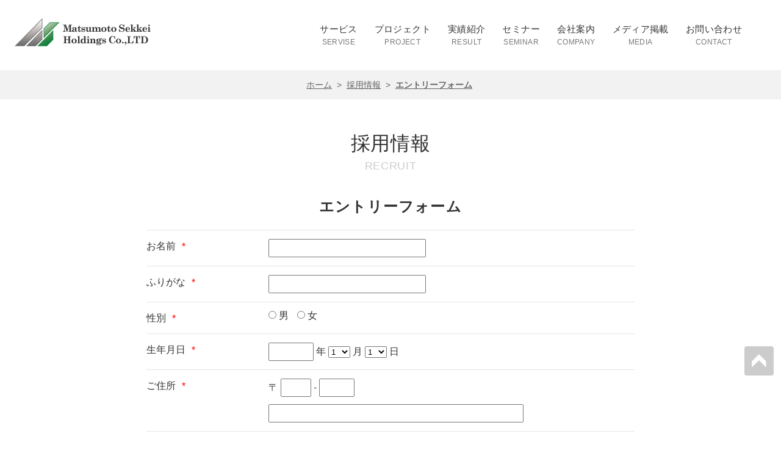

--- FILE ---
content_type: text/html; charset=UTF-8
request_url: https://matsumoto-sekkei.com/recruit/entry/
body_size: 6946
content:
<!DOCTYPE html>
<!--[if IE 7]><html class="ie ie7" dir="ltr" lang="ja" prefix="og: https://ogp.me/ns#"><![endif]-->
<!--[if IE 8]><html class="ie ie8" dir="ltr" lang="ja" prefix="og: https://ogp.me/ns#"><![endif]-->
<!--[if !(IE 7) | !(IE 8)  ]><!--><html dir="ltr" lang="ja" prefix="og: https://ogp.me/ns#"><!--<![endif]-->
<head prefix="og: http://ogp.me/ns# fb: http://ogp.me/ns/fb# article: http://ogp.me/ns/article#">
<meta charset="UTF-8">
<meta name="viewport" content="width=device-width">

<!--[if lt IE 9]><script src="https://matsumoto-sekkei.com/wp-content/themes/mshd-temp/js/html5.js"></script><![endif]-->
<link rel="icon" href="https://matsumoto-sekkei.com/wp-content/themes/mshd-temp/icon/favicon.ico">
<link rel="apple-touch-icon" href="https://matsumoto-sekkei.com/wp-content/themes/mshd-temp/icon/apple-touch-icon.png"/>
<link rel="stylesheet" href="https://matsumoto-sekkei.com/wp-content/themes/mshd-temp/css/pc.css?ver=20250912015737" type="text/css" />
<link rel="stylesheet" href="https://use.fontawesome.com/releases/v5.5.0/css/all.css">


		<!-- All in One SEO 4.7.6 - aioseo.com -->
		<title>エントリーフォーム | 松本設計ホールディングス株式会社</title>
	<meta name="robots" content="max-image-preview:large" />
	<link rel="canonical" href="https://matsumoto-sekkei.com/recruit/entry/" />
	<meta name="generator" content="All in One SEO (AIOSEO) 4.7.6" />

		<!-- Google tag (gtag.js) -->
<script async src="https://www.googletagmanager.com/gtag/js?id=G-F9G8F2213D"></script>
<script>
  window.dataLayer = window.dataLayer || [];
  function gtag(){dataLayer.push(arguments);}
  gtag('js', new Date());

  gtag('config', 'G-F9G8F2213D');
</script>
		<meta property="og:locale" content="ja_JP" />
		<meta property="og:site_name" content="松本設計ホールディングス株式会社 |" />
		<meta property="og:type" content="article" />
		<meta property="og:title" content="エントリーフォーム | 松本設計ホールディングス株式会社" />
		<meta property="og:url" content="https://matsumoto-sekkei.com/recruit/entry/" />
		<meta property="article:published_time" content="2020-10-22T06:23:08+00:00" />
		<meta property="article:modified_time" content="2020-10-30T01:35:32+00:00" />
		<meta name="twitter:card" content="summary_large_image" />
		<meta name="twitter:title" content="エントリーフォーム | 松本設計ホールディングス株式会社" />
		<meta name="google" content="nositelinkssearchbox" />
		<script type="application/ld+json" class="aioseo-schema">
			{"@context":"https:\/\/schema.org","@graph":[{"@type":"BreadcrumbList","@id":"https:\/\/matsumoto-sekkei.com\/recruit\/entry\/#breadcrumblist","itemListElement":[{"@type":"ListItem","@id":"https:\/\/matsumoto-sekkei.com\/#listItem","position":1,"name":"\u5bb6","item":"https:\/\/matsumoto-sekkei.com\/","nextItem":{"@type":"ListItem","@id":"https:\/\/matsumoto-sekkei.com\/recruit\/#listItem","name":"\u63a1\u7528\u60c5\u5831"}},{"@type":"ListItem","@id":"https:\/\/matsumoto-sekkei.com\/recruit\/#listItem","position":2,"name":"\u63a1\u7528\u60c5\u5831","item":"https:\/\/matsumoto-sekkei.com\/recruit\/","nextItem":{"@type":"ListItem","@id":"https:\/\/matsumoto-sekkei.com\/recruit\/entry\/#listItem","name":"\u30a8\u30f3\u30c8\u30ea\u30fc\u30d5\u30a9\u30fc\u30e0"},"previousItem":{"@type":"ListItem","@id":"https:\/\/matsumoto-sekkei.com\/#listItem","name":"\u5bb6"}},{"@type":"ListItem","@id":"https:\/\/matsumoto-sekkei.com\/recruit\/entry\/#listItem","position":3,"name":"\u30a8\u30f3\u30c8\u30ea\u30fc\u30d5\u30a9\u30fc\u30e0","previousItem":{"@type":"ListItem","@id":"https:\/\/matsumoto-sekkei.com\/recruit\/#listItem","name":"\u63a1\u7528\u60c5\u5831"}}]},{"@type":"Organization","@id":"https:\/\/matsumoto-sekkei.com\/#organization","name":"\u677e\u672c\u8a2d\u8a08\u30db\u30fc\u30eb\u30c7\u30a3\u30f3\u30b0\u30b9\u682a\u5f0f\u4f1a\u793e","url":"https:\/\/matsumoto-sekkei.com\/"},{"@type":"WebPage","@id":"https:\/\/matsumoto-sekkei.com\/recruit\/entry\/#webpage","url":"https:\/\/matsumoto-sekkei.com\/recruit\/entry\/","name":"\u30a8\u30f3\u30c8\u30ea\u30fc\u30d5\u30a9\u30fc\u30e0 | \u677e\u672c\u8a2d\u8a08\u30db\u30fc\u30eb\u30c7\u30a3\u30f3\u30b0\u30b9\u682a\u5f0f\u4f1a\u793e","inLanguage":"ja","isPartOf":{"@id":"https:\/\/matsumoto-sekkei.com\/#website"},"breadcrumb":{"@id":"https:\/\/matsumoto-sekkei.com\/recruit\/entry\/#breadcrumblist"},"datePublished":"2020-10-22T15:23:08+09:00","dateModified":"2020-10-30T10:35:32+09:00"},{"@type":"WebSite","@id":"https:\/\/matsumoto-sekkei.com\/#website","url":"https:\/\/matsumoto-sekkei.com\/","name":"\u677e\u672c\u8a2d\u8a08\u30db\u30fc\u30eb\u30c7\u30a3\u30f3\u30b0\u30b9\u682a\u5f0f\u4f1a\u793e","inLanguage":"ja","publisher":{"@id":"https:\/\/matsumoto-sekkei.com\/#organization"}}]}
		</script>
		<!-- All in One SEO -->

<link rel='stylesheet' id='mw-wp-form-css' href='https://matsumoto-sekkei.com/wp-content/plugins/mw-wp-form/css/style.css?ver=6.5.7' type='text/css' media='all' />
<link rel='stylesheet' id='wp-block-library-css' href='https://matsumoto-sekkei.com/wp-includes/css/dist/block-library/style.min.css?ver=6.5.7' type='text/css' media='all' />
<style id='classic-theme-styles-inline-css' type='text/css'>
/*! This file is auto-generated */
.wp-block-button__link{color:#fff;background-color:#32373c;border-radius:9999px;box-shadow:none;text-decoration:none;padding:calc(.667em + 2px) calc(1.333em + 2px);font-size:1.125em}.wp-block-file__button{background:#32373c;color:#fff;text-decoration:none}
</style>
<style id='global-styles-inline-css' type='text/css'>
body{--wp--preset--color--black: #000000;--wp--preset--color--cyan-bluish-gray: #abb8c3;--wp--preset--color--white: #ffffff;--wp--preset--color--pale-pink: #f78da7;--wp--preset--color--vivid-red: #cf2e2e;--wp--preset--color--luminous-vivid-orange: #ff6900;--wp--preset--color--luminous-vivid-amber: #fcb900;--wp--preset--color--light-green-cyan: #7bdcb5;--wp--preset--color--vivid-green-cyan: #00d084;--wp--preset--color--pale-cyan-blue: #8ed1fc;--wp--preset--color--vivid-cyan-blue: #0693e3;--wp--preset--color--vivid-purple: #9b51e0;--wp--preset--gradient--vivid-cyan-blue-to-vivid-purple: linear-gradient(135deg,rgba(6,147,227,1) 0%,rgb(155,81,224) 100%);--wp--preset--gradient--light-green-cyan-to-vivid-green-cyan: linear-gradient(135deg,rgb(122,220,180) 0%,rgb(0,208,130) 100%);--wp--preset--gradient--luminous-vivid-amber-to-luminous-vivid-orange: linear-gradient(135deg,rgba(252,185,0,1) 0%,rgba(255,105,0,1) 100%);--wp--preset--gradient--luminous-vivid-orange-to-vivid-red: linear-gradient(135deg,rgba(255,105,0,1) 0%,rgb(207,46,46) 100%);--wp--preset--gradient--very-light-gray-to-cyan-bluish-gray: linear-gradient(135deg,rgb(238,238,238) 0%,rgb(169,184,195) 100%);--wp--preset--gradient--cool-to-warm-spectrum: linear-gradient(135deg,rgb(74,234,220) 0%,rgb(151,120,209) 20%,rgb(207,42,186) 40%,rgb(238,44,130) 60%,rgb(251,105,98) 80%,rgb(254,248,76) 100%);--wp--preset--gradient--blush-light-purple: linear-gradient(135deg,rgb(255,206,236) 0%,rgb(152,150,240) 100%);--wp--preset--gradient--blush-bordeaux: linear-gradient(135deg,rgb(254,205,165) 0%,rgb(254,45,45) 50%,rgb(107,0,62) 100%);--wp--preset--gradient--luminous-dusk: linear-gradient(135deg,rgb(255,203,112) 0%,rgb(199,81,192) 50%,rgb(65,88,208) 100%);--wp--preset--gradient--pale-ocean: linear-gradient(135deg,rgb(255,245,203) 0%,rgb(182,227,212) 50%,rgb(51,167,181) 100%);--wp--preset--gradient--electric-grass: linear-gradient(135deg,rgb(202,248,128) 0%,rgb(113,206,126) 100%);--wp--preset--gradient--midnight: linear-gradient(135deg,rgb(2,3,129) 0%,rgb(40,116,252) 100%);--wp--preset--font-size--small: 13px;--wp--preset--font-size--medium: 20px;--wp--preset--font-size--large: 36px;--wp--preset--font-size--x-large: 42px;--wp--preset--spacing--20: 0.44rem;--wp--preset--spacing--30: 0.67rem;--wp--preset--spacing--40: 1rem;--wp--preset--spacing--50: 1.5rem;--wp--preset--spacing--60: 2.25rem;--wp--preset--spacing--70: 3.38rem;--wp--preset--spacing--80: 5.06rem;--wp--preset--shadow--natural: 6px 6px 9px rgba(0, 0, 0, 0.2);--wp--preset--shadow--deep: 12px 12px 50px rgba(0, 0, 0, 0.4);--wp--preset--shadow--sharp: 6px 6px 0px rgba(0, 0, 0, 0.2);--wp--preset--shadow--outlined: 6px 6px 0px -3px rgba(255, 255, 255, 1), 6px 6px rgba(0, 0, 0, 1);--wp--preset--shadow--crisp: 6px 6px 0px rgba(0, 0, 0, 1);}:where(.is-layout-flex){gap: 0.5em;}:where(.is-layout-grid){gap: 0.5em;}body .is-layout-flex{display: flex;}body .is-layout-flex{flex-wrap: wrap;align-items: center;}body .is-layout-flex > *{margin: 0;}body .is-layout-grid{display: grid;}body .is-layout-grid > *{margin: 0;}:where(.wp-block-columns.is-layout-flex){gap: 2em;}:where(.wp-block-columns.is-layout-grid){gap: 2em;}:where(.wp-block-post-template.is-layout-flex){gap: 1.25em;}:where(.wp-block-post-template.is-layout-grid){gap: 1.25em;}.has-black-color{color: var(--wp--preset--color--black) !important;}.has-cyan-bluish-gray-color{color: var(--wp--preset--color--cyan-bluish-gray) !important;}.has-white-color{color: var(--wp--preset--color--white) !important;}.has-pale-pink-color{color: var(--wp--preset--color--pale-pink) !important;}.has-vivid-red-color{color: var(--wp--preset--color--vivid-red) !important;}.has-luminous-vivid-orange-color{color: var(--wp--preset--color--luminous-vivid-orange) !important;}.has-luminous-vivid-amber-color{color: var(--wp--preset--color--luminous-vivid-amber) !important;}.has-light-green-cyan-color{color: var(--wp--preset--color--light-green-cyan) !important;}.has-vivid-green-cyan-color{color: var(--wp--preset--color--vivid-green-cyan) !important;}.has-pale-cyan-blue-color{color: var(--wp--preset--color--pale-cyan-blue) !important;}.has-vivid-cyan-blue-color{color: var(--wp--preset--color--vivid-cyan-blue) !important;}.has-vivid-purple-color{color: var(--wp--preset--color--vivid-purple) !important;}.has-black-background-color{background-color: var(--wp--preset--color--black) !important;}.has-cyan-bluish-gray-background-color{background-color: var(--wp--preset--color--cyan-bluish-gray) !important;}.has-white-background-color{background-color: var(--wp--preset--color--white) !important;}.has-pale-pink-background-color{background-color: var(--wp--preset--color--pale-pink) !important;}.has-vivid-red-background-color{background-color: var(--wp--preset--color--vivid-red) !important;}.has-luminous-vivid-orange-background-color{background-color: var(--wp--preset--color--luminous-vivid-orange) !important;}.has-luminous-vivid-amber-background-color{background-color: var(--wp--preset--color--luminous-vivid-amber) !important;}.has-light-green-cyan-background-color{background-color: var(--wp--preset--color--light-green-cyan) !important;}.has-vivid-green-cyan-background-color{background-color: var(--wp--preset--color--vivid-green-cyan) !important;}.has-pale-cyan-blue-background-color{background-color: var(--wp--preset--color--pale-cyan-blue) !important;}.has-vivid-cyan-blue-background-color{background-color: var(--wp--preset--color--vivid-cyan-blue) !important;}.has-vivid-purple-background-color{background-color: var(--wp--preset--color--vivid-purple) !important;}.has-black-border-color{border-color: var(--wp--preset--color--black) !important;}.has-cyan-bluish-gray-border-color{border-color: var(--wp--preset--color--cyan-bluish-gray) !important;}.has-white-border-color{border-color: var(--wp--preset--color--white) !important;}.has-pale-pink-border-color{border-color: var(--wp--preset--color--pale-pink) !important;}.has-vivid-red-border-color{border-color: var(--wp--preset--color--vivid-red) !important;}.has-luminous-vivid-orange-border-color{border-color: var(--wp--preset--color--luminous-vivid-orange) !important;}.has-luminous-vivid-amber-border-color{border-color: var(--wp--preset--color--luminous-vivid-amber) !important;}.has-light-green-cyan-border-color{border-color: var(--wp--preset--color--light-green-cyan) !important;}.has-vivid-green-cyan-border-color{border-color: var(--wp--preset--color--vivid-green-cyan) !important;}.has-pale-cyan-blue-border-color{border-color: var(--wp--preset--color--pale-cyan-blue) !important;}.has-vivid-cyan-blue-border-color{border-color: var(--wp--preset--color--vivid-cyan-blue) !important;}.has-vivid-purple-border-color{border-color: var(--wp--preset--color--vivid-purple) !important;}.has-vivid-cyan-blue-to-vivid-purple-gradient-background{background: var(--wp--preset--gradient--vivid-cyan-blue-to-vivid-purple) !important;}.has-light-green-cyan-to-vivid-green-cyan-gradient-background{background: var(--wp--preset--gradient--light-green-cyan-to-vivid-green-cyan) !important;}.has-luminous-vivid-amber-to-luminous-vivid-orange-gradient-background{background: var(--wp--preset--gradient--luminous-vivid-amber-to-luminous-vivid-orange) !important;}.has-luminous-vivid-orange-to-vivid-red-gradient-background{background: var(--wp--preset--gradient--luminous-vivid-orange-to-vivid-red) !important;}.has-very-light-gray-to-cyan-bluish-gray-gradient-background{background: var(--wp--preset--gradient--very-light-gray-to-cyan-bluish-gray) !important;}.has-cool-to-warm-spectrum-gradient-background{background: var(--wp--preset--gradient--cool-to-warm-spectrum) !important;}.has-blush-light-purple-gradient-background{background: var(--wp--preset--gradient--blush-light-purple) !important;}.has-blush-bordeaux-gradient-background{background: var(--wp--preset--gradient--blush-bordeaux) !important;}.has-luminous-dusk-gradient-background{background: var(--wp--preset--gradient--luminous-dusk) !important;}.has-pale-ocean-gradient-background{background: var(--wp--preset--gradient--pale-ocean) !important;}.has-electric-grass-gradient-background{background: var(--wp--preset--gradient--electric-grass) !important;}.has-midnight-gradient-background{background: var(--wp--preset--gradient--midnight) !important;}.has-small-font-size{font-size: var(--wp--preset--font-size--small) !important;}.has-medium-font-size{font-size: var(--wp--preset--font-size--medium) !important;}.has-large-font-size{font-size: var(--wp--preset--font-size--large) !important;}.has-x-large-font-size{font-size: var(--wp--preset--font-size--x-large) !important;}
.wp-block-navigation a:where(:not(.wp-element-button)){color: inherit;}
:where(.wp-block-post-template.is-layout-flex){gap: 1.25em;}:where(.wp-block-post-template.is-layout-grid){gap: 1.25em;}
:where(.wp-block-columns.is-layout-flex){gap: 2em;}:where(.wp-block-columns.is-layout-grid){gap: 2em;}
.wp-block-pullquote{font-size: 1.5em;line-height: 1.6;}
</style>
<link rel='stylesheet' id='style-css' href='https://matsumoto-sekkei.com/wp-content/themes/mshd-temp/style.css?ver=6.5.7' type='text/css' media='all' />
<!--[if lt IE 9]>
<link rel='stylesheet' id='style-ie-css' href='https://matsumoto-sekkei.com/wp-content/themes/mshd-temp/css/ie.css?ver=6.5.7' type='text/css' media='all' />
<![endif]-->
<link rel='stylesheet' id='wp-pagenavi-css' href='https://matsumoto-sekkei.com/wp-content/plugins/wp-pagenavi/pagenavi-css.css?ver=2.70' type='text/css' media='all' />
<script type="text/javascript" src="https://matsumoto-sekkei.com/wp-includes/js/jquery/jquery.min.js?ver=3.7.1" id="jquery-core-js"></script>
<script type="text/javascript" src="https://matsumoto-sekkei.com/wp-includes/js/jquery/jquery-migrate.min.js?ver=3.4.1" id="jquery-migrate-js"></script>
<script type="text/javascript" src="https://matsumoto-sekkei.com/wp-content/themes/mshd-temp/js/functions.js?ver=6.5.7" id="functions-js"></script>
<script type="text/javascript" src="https://matsumoto-sekkei.com/wp-content/themes/mshd-temp/js/jquery.SmoothScroll.js?ver=6.5.7" id="SmoothScroll-js"></script>
<script type="text/javascript" src="https://matsumoto-sekkei.com/wp-content/themes/mshd-temp/js/selectivizr.js?ver=6.5.7" id="selectivizr-js"></script>
<link rel="https://api.w.org/" href="https://matsumoto-sekkei.com/wp-json/" /><link rel="alternate" type="application/json" href="https://matsumoto-sekkei.com/wp-json/wp/v2/pages/816" /><link rel="alternate" type="application/json+oembed" href="https://matsumoto-sekkei.com/wp-json/oembed/1.0/embed?url=https%3A%2F%2Fmatsumoto-sekkei.com%2Frecruit%2Fentry%2F" />
<link rel="alternate" type="text/xml+oembed" href="https://matsumoto-sekkei.com/wp-json/oembed/1.0/embed?url=https%3A%2F%2Fmatsumoto-sekkei.com%2Frecruit%2Fentry%2F&#038;format=xml" />
<script src="//www.google.com/recaptcha/api.js"></script>
<script type="text/javascript">
jQuery(function() {
	// reCAPTCHAの挿入
	jQuery( '.mw_wp_form_input button, .mw_wp_form_input input[type="submit"]' ).before( '<div data-callback="syncerRecaptchaCallback" data-sitekey="6LdgD64UAAAAAFbPViqhQwfF8lr8XkpYzYgwopPh" class="g-recaptcha"></div>' );
	// [input] Add disabled to input or button
	jQuery( '.mw_wp_form_input button, .mw_wp_form_input input[type="submit"]' ).attr( "disabled", "disabled" );
	// [confirm] Remove disabled
	jQuery( '.mw_wp_form_confirm input, .mw_wp_form_confirm select, .mw_wp_form_confirm textarea, .mw_wp_form_confirm button' ).removeAttr( 'disabled' );
});
// reCAPTCHA Callback
function syncerRecaptchaCallback( code ) {
	if(code != "") {
		jQuery( '.mw_wp_form_input button, .mw_wp_form_input input[type="submit"]' ).removeAttr( 'disabled' );
	}
}
</script>
<style type="text/css">
.g-recaptcha { margin: 20px 0 15px; }.g-recaptcha > div { margin: 0 auto; }</style>
<style id="wpforms-css-vars-root">
				:root {
					--wpforms-field-border-radius: 3px;
--wpforms-field-border-style: solid;
--wpforms-field-border-size: 1px;
--wpforms-field-background-color: #ffffff;
--wpforms-field-border-color: rgba( 0, 0, 0, 0.25 );
--wpforms-field-border-color-spare: rgba( 0, 0, 0, 0.25 );
--wpforms-field-text-color: rgba( 0, 0, 0, 0.7 );
--wpforms-field-menu-color: #ffffff;
--wpforms-label-color: rgba( 0, 0, 0, 0.85 );
--wpforms-label-sublabel-color: rgba( 0, 0, 0, 0.55 );
--wpforms-label-error-color: #d63637;
--wpforms-button-border-radius: 3px;
--wpforms-button-border-style: none;
--wpforms-button-border-size: 1px;
--wpforms-button-background-color: #066aab;
--wpforms-button-border-color: #066aab;
--wpforms-button-text-color: #ffffff;
--wpforms-page-break-color: #066aab;
--wpforms-background-image: none;
--wpforms-background-position: center center;
--wpforms-background-repeat: no-repeat;
--wpforms-background-size: cover;
--wpforms-background-width: 100px;
--wpforms-background-height: 100px;
--wpforms-background-color: rgba( 0, 0, 0, 0 );
--wpforms-background-url: none;
--wpforms-container-padding: 0px;
--wpforms-container-border-style: none;
--wpforms-container-border-width: 1px;
--wpforms-container-border-color: #000000;
--wpforms-container-border-radius: 3px;
--wpforms-field-size-input-height: 43px;
--wpforms-field-size-input-spacing: 15px;
--wpforms-field-size-font-size: 16px;
--wpforms-field-size-line-height: 19px;
--wpforms-field-size-padding-h: 14px;
--wpforms-field-size-checkbox-size: 16px;
--wpforms-field-size-sublabel-spacing: 5px;
--wpforms-field-size-icon-size: 1;
--wpforms-label-size-font-size: 16px;
--wpforms-label-size-line-height: 19px;
--wpforms-label-size-sublabel-font-size: 14px;
--wpforms-label-size-sublabel-line-height: 17px;
--wpforms-button-size-font-size: 17px;
--wpforms-button-size-height: 41px;
--wpforms-button-size-padding-h: 15px;
--wpforms-button-size-margin-top: 10px;
--wpforms-container-shadow-size-box-shadow: none;

				}
			</style></head>

<body class="drawer drawer--right">

<div class="knowledgeGraph" itemscope itemtype="http://schema.org/Organization">
  <a itemprop="url" href="https://matsumoto-sekkei.com/">Home</a>
  <img itemprop="logo" src="https://matsumoto-sekkei.com/wp-content/themes/mshd-temp/icon/icon.png" />
</div>


<div id="wrapper">

  <header id="header">
    <div class="inner-content clearfix">
      <h1><a href="https://matsumoto-sekkei.com/" rel="home"><img src="https://matsumoto-sekkei.com/wp-content/themes/mshd-temp/img/logo_text.png" alt="松本設計ホールディングス株式会社" /></a></h1>

	        <div id="headerRight" class="clearfix">
        <nav id="globalnav">
            <ul><li><a href="https://matsumoto-sekkei.com/servise/">サービス<small>SERVISE</small></a></li>
<li><a href="https://matsumoto-sekkei.com/project/">プロジェクト<small>PROJECT</small></a></li>
<li><a href="https://matsumoto-sekkei.com/result/">実績紹介<small>RESULT</small></a></li>
<li><a href="https://matsumoto-sekkei.com/seminar">セミナー<small>SEMINAR</small></a></li>
<li><a href="https://matsumoto-sekkei.com/company/">会社案内<small>COMPANY</small></a>
<ul class="sub-menu">
	<li><a href="https://matsumoto-sekkei.com/company/">会社概要</a></li>
	<li><a href="https://matsumoto-sekkei.com/company/history/">沿革</a></li>
	<li><a href="https://matsumoto-sekkei.com/company/group/">グループ企業</a></li>
	<li><a href="https://matsumoto-sekkei.com/recruit/">採用情報</a></li>
	<li><a href="https://matsumoto-sekkei.com/company/sdgs/">SDGsへの貢献と重要課題について</a></li>
</ul>
</li>
<li><a href="https://matsumoto-sekkei.com/media/">メディア掲載<small>MEDIA</small></a></li>
<li><a href="https://matsumoto-sekkei.com/contact/">お問い合わせ<small>CONTACT</small></a></li>
</ul>
        </nav>
      </div>
          </div>
  </header>

    
  <div id="breadcrumb" class="breadcrumb-section"><ul class="breadcrumb-lists" itemprop="breadcrumb"><li class="breadcrumb-home" itemscope="itemscope" itemtype="http://data-vocabulary.org/Breadcrumb"><a href="https://matsumoto-sekkei.com" itemprop="url"><span  itemprop="title">ホーム</span></a></li><li>&nbsp;&gt;&nbsp;</li><li itemscope="itemscope" itemtype="http://data-vocabulary.org/Breadcrumb"><a href="https://matsumoto-sekkei.com/recruit/" itemprop="url"><span itemprop="title">採用情報</span></a></li><li>&nbsp;&gt;&nbsp;</li><li class="current-crumb" itemscope="itemscope" itemtype="http://data-vocabulary.org/Breadcrumb"><a href="https://matsumoto-sekkei.com/recruit/entry/" itemprop="url"><span itemprop="title"><strong>エントリーフォーム</strong></span></a></li></ul></div>   
  <div id="page-header">
    <div class="inner-content">
      <h2>
		採用情報        <small class="entitle">RECRUIT</small>
      </h2>
    </div>
  </div>

  <div id="contents" class="inner-content">
  
    <div id="main">
	      <section>
    <h2 align="center">エントリーフォーム</h2>
    <div id="mw_wp_form_mw-wp-form-820" class="mw_wp_form mw_wp_form_input  ">
					<form method="post" action="" enctype="multipart/form-data"><dl class="contactDl clearfix">
  <dt>お名前<span class="req">*</span></dt>
  <dd>
<input type="text" name="name" size="30" value="" />
</dd>

  <dt>ふりがな<span class="req">*</span></dt>
  <dd>
<input type="text" name="name_kana" size="30" value="" />
</dd>

  <dt>性別<span class="req">*</span></dt>
  <dd>	<span class="mwform-radio-field horizontal-item">
		<label >
			<input type="radio" name="sex" value="男" />
			<span class="mwform-radio-field-text">男</span>
		</label>
	</span>
	<span class="mwform-radio-field horizontal-item">
		<label >
			<input type="radio" name="sex" value="女" />
			<span class="mwform-radio-field-text">女</span>
		</label>
	</span>

<input type="hidden" name="__children[sex][]" value="{&quot;\u7537&quot;:&quot;\u7537&quot;,&quot;\u5973&quot;:&quot;\u5973&quot;}" />
</dd>
  
  <dt>生年月日<span class="req">*</span></dt>
  <dd>
<input type="text" name="year" size="7" value="" />
年 
<select name="month" >
			<option value="1" >
			1		</option>
			<option value="2" >
			2		</option>
			<option value="3" >
			3		</option>
			<option value="4" >
			4		</option>
			<option value="5" >
			5		</option>
			<option value="6" >
			6		</option>
			<option value="7" >
			7		</option>
			<option value="8" >
			8		</option>
			<option value="9" >
			9		</option>
			<option value="10" >
			10		</option>
			<option value="11" >
			11		</option>
			<option value="12" >
			12		</option>
	</select>

<input type="hidden" name="__children[month][]" value="{&quot;1&quot;:&quot;1&quot;,&quot;2&quot;:&quot;2&quot;,&quot;3&quot;:&quot;3&quot;,&quot;4&quot;:&quot;4&quot;,&quot;5&quot;:&quot;5&quot;,&quot;6&quot;:&quot;6&quot;,&quot;7&quot;:&quot;7&quot;,&quot;8&quot;:&quot;8&quot;,&quot;9&quot;:&quot;9&quot;,&quot;10&quot;:&quot;10&quot;,&quot;11&quot;:&quot;11&quot;,&quot;12&quot;:&quot;12&quot;}" />
月 
<select name="day" >
			<option value="1" >
			1		</option>
			<option value="2" >
			2		</option>
			<option value="3" >
			3		</option>
			<option value="4" >
			4		</option>
			<option value="5" >
			5		</option>
			<option value="6" >
			6		</option>
			<option value="7" >
			7		</option>
			<option value="8" >
			8		</option>
			<option value="9" >
			9		</option>
			<option value="10" >
			10		</option>
			<option value="11" >
			11		</option>
			<option value="12" >
			12		</option>
			<option value="13" >
			13		</option>
			<option value="14" >
			14		</option>
			<option value="15" >
			15		</option>
			<option value="16" >
			16		</option>
			<option value="17" >
			17		</option>
			<option value="18" >
			18		</option>
			<option value="19" >
			19		</option>
			<option value="20" >
			20		</option>
			<option value="21" >
			21		</option>
			<option value="22" >
			22		</option>
			<option value="23" >
			23		</option>
			<option value="24" >
			24		</option>
			<option value="25" >
			25		</option>
			<option value="26" >
			26		</option>
			<option value="27" >
			27		</option>
			<option value="28" >
			28		</option>
			<option value="29" >
			29		</option>
			<option value="30" >
			30		</option>
			<option value="31" >
			31		</option>
	</select>

<input type="hidden" name="__children[day][]" value="{&quot;1&quot;:&quot;1&quot;,&quot;2&quot;:&quot;2&quot;,&quot;3&quot;:&quot;3&quot;,&quot;4&quot;:&quot;4&quot;,&quot;5&quot;:&quot;5&quot;,&quot;6&quot;:&quot;6&quot;,&quot;7&quot;:&quot;7&quot;,&quot;8&quot;:&quot;8&quot;,&quot;9&quot;:&quot;9&quot;,&quot;10&quot;:&quot;10&quot;,&quot;11&quot;:&quot;11&quot;,&quot;12&quot;:&quot;12&quot;,&quot;13&quot;:&quot;13&quot;,&quot;14&quot;:&quot;14&quot;,&quot;15&quot;:&quot;15&quot;,&quot;16&quot;:&quot;16&quot;,&quot;17&quot;:&quot;17&quot;,&quot;18&quot;:&quot;18&quot;,&quot;19&quot;:&quot;19&quot;,&quot;20&quot;:&quot;20&quot;,&quot;21&quot;:&quot;21&quot;,&quot;22&quot;:&quot;22&quot;,&quot;23&quot;:&quot;23&quot;,&quot;24&quot;:&quot;24&quot;,&quot;25&quot;:&quot;25&quot;,&quot;26&quot;:&quot;26&quot;,&quot;27&quot;:&quot;27&quot;,&quot;28&quot;:&quot;28&quot;,&quot;29&quot;:&quot;29&quot;,&quot;30&quot;:&quot;30&quot;,&quot;31&quot;:&quot;31&quot;}" />
日</dd>
  
  <dt>ご住所<span class="req">*</span></dt>
  <dd>
<span class="mwform-zip-field">
	〒
	<input type="text" name="postcode[data][0]" size="4" maxlength="3" value="" data-conv-half-alphanumeric="true" />
	-	<input type="text" name="postcode[data][1]" size="5" maxlength="4" value="" data-conv-half-alphanumeric="true" />
</span>

<input type="hidden" name="postcode[separator]" value="-" />
<br />
  
<input type="text" name="address" size="50" value="" />
</dd>
  
  <dt>電話番号<span class="req">*</span></dt>
  <dd>
<span class="mwform-tel-field">
	<input type="text" name="tel[data][0]" size="6" maxlength="5" value="" data-conv-half-alphanumeric="true" />
	-	<input type="text" name="tel[data][1]" size="5" maxlength="4" value="" data-conv-half-alphanumeric="true" />
	-	<input type="text" name="tel[data][2]" size="5" maxlength="4" value="" data-conv-half-alphanumeric="true" />
</span>

<input type="hidden" name="tel[separator]" value="-" />
</dd>
  
  <dt>メールアドレス<span class="req">*</span></dt>
  <dd>
<input type="email" name="email" size="50" value="" data-conv-half-alphanumeric="true"/>
</dd>
  
  <dt>現在の状況・ご希望など</dt>
  <dd>
<textarea name="freetext" cols="80" rows="8" ></textarea>
</dd>
</dl>

<div class="submitArea">

<input type="submit" name="submitConfirm" value="確認画面へ" />

</div><input type="hidden" name="mw-wp-form-form-id" value="820" /><input type="hidden" name="mw_wp_form_token" value="8427934ef406f151e9befb1129a6525b4169d8753d98cc3841b10705e3a790bf" /></form>
				<!-- end .mw_wp_form --></div>
</section>        </div>
    <!-- // main -->

  </div>
  <!-- // contents -->

  <footer id="footer">
     <ul class="snsList">
        <li class="fb"><a href="https://www.facebook.com/matsumotosekkei/" target="_blank"><i class="fab fa-facebook-f"></i></a></li>
        <li class="ig"><a href="https://www.instagram.com/mshd.jp/" target="_blank"><i class="fab fa-instagram"></i></a></li>
        <li class="note"><a href="https://note.com/matsumoto_sekkei" target="_blank"><object type="image/svg+xml" data="https://matsumoto-sekkei.com/wp-content/themes/mshd-temp/img/note-icon-white.svg"></object></a></li>
      </ul>
    
      <div id="groupList">
        <div class="inner-content">
          <ul><li><a target="_blank" rel="noopener" href="https://aishindan.com/">AI耐震診断サイト</a></li>
<li><a target="_blank" rel="noopener" href="http://www.click-inc.net/">株式会社クリック</a></li>
<li><a target="_blank" rel="noopener" href="http://www.matsumoto-sekkei.com/dalian/index.html">大連松本設計有限公司</a></li>
<li><a target="_blank" rel="noopener" href="http://elder-suite.jp/">エルダースイート・ハウス</a></li>
<li><a target="_blank" rel="noopener" href="https://prc.matsumoto-sekkei.com/">Panasonicリフォームクラブ</a></li>
</ul>
          <ul class="group2"><li><a href="https://matsumoto-sekkei.com/purposeofprivacy/">個人情報の利用目的​</a></li>
<li><a href="https://matsumoto-sekkei.com/privacypolicy/">個人情報保護方針</a></li>
</ul>
        </div>
      </div>
      
      <div id="copyright">&copy; 2018 Matsumoto-sekkei.,LTD</div>
  </footer>
</div>
<!-- // wrapper -->

<div id="pagetop">
  <a href="#wrapper">PAGETOP</a>
</div>

<script type="text/javascript" src="https://cdnjs.cloudflare.com/ajax/libs/jquery/1.7.2/jquery.min.js"></script>

<script src="https://matsumoto-sekkei.com/wp-content/themes/mshd-temp/js/loopedslider.js"></script>
<script type="text/javascript" charset="utf-8">
  $(document).ready(
  function($)
  {
		  $('#slider').loopedSlider({
			  autoHeight: true,
			  containerClick: false,
			  slidespeed: 1000,
			  pauseOnHover: true,
			  addPagination: false, 
			  autoStart: 7000
		  });
	  });
</script>

<script type="text/javascript" src="https://matsumoto-sekkei.com/wp-content/plugins/mw-wp-form/js/form.js?ver=6.5.7" id="mw-wp-form-js"></script>
</body>
</html>

--- FILE ---
content_type: text/html; charset=utf-8
request_url: https://www.google.com/recaptcha/api2/anchor?ar=1&k=6LdgD64UAAAAAFbPViqhQwfF8lr8XkpYzYgwopPh&co=aHR0cHM6Ly9tYXRzdW1vdG8tc2Vra2VpLmNvbTo0NDM.&hl=en&v=PoyoqOPhxBO7pBk68S4YbpHZ&size=normal&anchor-ms=20000&execute-ms=30000&cb=thbz0tbj46j9
body_size: 49436
content:
<!DOCTYPE HTML><html dir="ltr" lang="en"><head><meta http-equiv="Content-Type" content="text/html; charset=UTF-8">
<meta http-equiv="X-UA-Compatible" content="IE=edge">
<title>reCAPTCHA</title>
<style type="text/css">
/* cyrillic-ext */
@font-face {
  font-family: 'Roboto';
  font-style: normal;
  font-weight: 400;
  font-stretch: 100%;
  src: url(//fonts.gstatic.com/s/roboto/v48/KFO7CnqEu92Fr1ME7kSn66aGLdTylUAMa3GUBHMdazTgWw.woff2) format('woff2');
  unicode-range: U+0460-052F, U+1C80-1C8A, U+20B4, U+2DE0-2DFF, U+A640-A69F, U+FE2E-FE2F;
}
/* cyrillic */
@font-face {
  font-family: 'Roboto';
  font-style: normal;
  font-weight: 400;
  font-stretch: 100%;
  src: url(//fonts.gstatic.com/s/roboto/v48/KFO7CnqEu92Fr1ME7kSn66aGLdTylUAMa3iUBHMdazTgWw.woff2) format('woff2');
  unicode-range: U+0301, U+0400-045F, U+0490-0491, U+04B0-04B1, U+2116;
}
/* greek-ext */
@font-face {
  font-family: 'Roboto';
  font-style: normal;
  font-weight: 400;
  font-stretch: 100%;
  src: url(//fonts.gstatic.com/s/roboto/v48/KFO7CnqEu92Fr1ME7kSn66aGLdTylUAMa3CUBHMdazTgWw.woff2) format('woff2');
  unicode-range: U+1F00-1FFF;
}
/* greek */
@font-face {
  font-family: 'Roboto';
  font-style: normal;
  font-weight: 400;
  font-stretch: 100%;
  src: url(//fonts.gstatic.com/s/roboto/v48/KFO7CnqEu92Fr1ME7kSn66aGLdTylUAMa3-UBHMdazTgWw.woff2) format('woff2');
  unicode-range: U+0370-0377, U+037A-037F, U+0384-038A, U+038C, U+038E-03A1, U+03A3-03FF;
}
/* math */
@font-face {
  font-family: 'Roboto';
  font-style: normal;
  font-weight: 400;
  font-stretch: 100%;
  src: url(//fonts.gstatic.com/s/roboto/v48/KFO7CnqEu92Fr1ME7kSn66aGLdTylUAMawCUBHMdazTgWw.woff2) format('woff2');
  unicode-range: U+0302-0303, U+0305, U+0307-0308, U+0310, U+0312, U+0315, U+031A, U+0326-0327, U+032C, U+032F-0330, U+0332-0333, U+0338, U+033A, U+0346, U+034D, U+0391-03A1, U+03A3-03A9, U+03B1-03C9, U+03D1, U+03D5-03D6, U+03F0-03F1, U+03F4-03F5, U+2016-2017, U+2034-2038, U+203C, U+2040, U+2043, U+2047, U+2050, U+2057, U+205F, U+2070-2071, U+2074-208E, U+2090-209C, U+20D0-20DC, U+20E1, U+20E5-20EF, U+2100-2112, U+2114-2115, U+2117-2121, U+2123-214F, U+2190, U+2192, U+2194-21AE, U+21B0-21E5, U+21F1-21F2, U+21F4-2211, U+2213-2214, U+2216-22FF, U+2308-230B, U+2310, U+2319, U+231C-2321, U+2336-237A, U+237C, U+2395, U+239B-23B7, U+23D0, U+23DC-23E1, U+2474-2475, U+25AF, U+25B3, U+25B7, U+25BD, U+25C1, U+25CA, U+25CC, U+25FB, U+266D-266F, U+27C0-27FF, U+2900-2AFF, U+2B0E-2B11, U+2B30-2B4C, U+2BFE, U+3030, U+FF5B, U+FF5D, U+1D400-1D7FF, U+1EE00-1EEFF;
}
/* symbols */
@font-face {
  font-family: 'Roboto';
  font-style: normal;
  font-weight: 400;
  font-stretch: 100%;
  src: url(//fonts.gstatic.com/s/roboto/v48/KFO7CnqEu92Fr1ME7kSn66aGLdTylUAMaxKUBHMdazTgWw.woff2) format('woff2');
  unicode-range: U+0001-000C, U+000E-001F, U+007F-009F, U+20DD-20E0, U+20E2-20E4, U+2150-218F, U+2190, U+2192, U+2194-2199, U+21AF, U+21E6-21F0, U+21F3, U+2218-2219, U+2299, U+22C4-22C6, U+2300-243F, U+2440-244A, U+2460-24FF, U+25A0-27BF, U+2800-28FF, U+2921-2922, U+2981, U+29BF, U+29EB, U+2B00-2BFF, U+4DC0-4DFF, U+FFF9-FFFB, U+10140-1018E, U+10190-1019C, U+101A0, U+101D0-101FD, U+102E0-102FB, U+10E60-10E7E, U+1D2C0-1D2D3, U+1D2E0-1D37F, U+1F000-1F0FF, U+1F100-1F1AD, U+1F1E6-1F1FF, U+1F30D-1F30F, U+1F315, U+1F31C, U+1F31E, U+1F320-1F32C, U+1F336, U+1F378, U+1F37D, U+1F382, U+1F393-1F39F, U+1F3A7-1F3A8, U+1F3AC-1F3AF, U+1F3C2, U+1F3C4-1F3C6, U+1F3CA-1F3CE, U+1F3D4-1F3E0, U+1F3ED, U+1F3F1-1F3F3, U+1F3F5-1F3F7, U+1F408, U+1F415, U+1F41F, U+1F426, U+1F43F, U+1F441-1F442, U+1F444, U+1F446-1F449, U+1F44C-1F44E, U+1F453, U+1F46A, U+1F47D, U+1F4A3, U+1F4B0, U+1F4B3, U+1F4B9, U+1F4BB, U+1F4BF, U+1F4C8-1F4CB, U+1F4D6, U+1F4DA, U+1F4DF, U+1F4E3-1F4E6, U+1F4EA-1F4ED, U+1F4F7, U+1F4F9-1F4FB, U+1F4FD-1F4FE, U+1F503, U+1F507-1F50B, U+1F50D, U+1F512-1F513, U+1F53E-1F54A, U+1F54F-1F5FA, U+1F610, U+1F650-1F67F, U+1F687, U+1F68D, U+1F691, U+1F694, U+1F698, U+1F6AD, U+1F6B2, U+1F6B9-1F6BA, U+1F6BC, U+1F6C6-1F6CF, U+1F6D3-1F6D7, U+1F6E0-1F6EA, U+1F6F0-1F6F3, U+1F6F7-1F6FC, U+1F700-1F7FF, U+1F800-1F80B, U+1F810-1F847, U+1F850-1F859, U+1F860-1F887, U+1F890-1F8AD, U+1F8B0-1F8BB, U+1F8C0-1F8C1, U+1F900-1F90B, U+1F93B, U+1F946, U+1F984, U+1F996, U+1F9E9, U+1FA00-1FA6F, U+1FA70-1FA7C, U+1FA80-1FA89, U+1FA8F-1FAC6, U+1FACE-1FADC, U+1FADF-1FAE9, U+1FAF0-1FAF8, U+1FB00-1FBFF;
}
/* vietnamese */
@font-face {
  font-family: 'Roboto';
  font-style: normal;
  font-weight: 400;
  font-stretch: 100%;
  src: url(//fonts.gstatic.com/s/roboto/v48/KFO7CnqEu92Fr1ME7kSn66aGLdTylUAMa3OUBHMdazTgWw.woff2) format('woff2');
  unicode-range: U+0102-0103, U+0110-0111, U+0128-0129, U+0168-0169, U+01A0-01A1, U+01AF-01B0, U+0300-0301, U+0303-0304, U+0308-0309, U+0323, U+0329, U+1EA0-1EF9, U+20AB;
}
/* latin-ext */
@font-face {
  font-family: 'Roboto';
  font-style: normal;
  font-weight: 400;
  font-stretch: 100%;
  src: url(//fonts.gstatic.com/s/roboto/v48/KFO7CnqEu92Fr1ME7kSn66aGLdTylUAMa3KUBHMdazTgWw.woff2) format('woff2');
  unicode-range: U+0100-02BA, U+02BD-02C5, U+02C7-02CC, U+02CE-02D7, U+02DD-02FF, U+0304, U+0308, U+0329, U+1D00-1DBF, U+1E00-1E9F, U+1EF2-1EFF, U+2020, U+20A0-20AB, U+20AD-20C0, U+2113, U+2C60-2C7F, U+A720-A7FF;
}
/* latin */
@font-face {
  font-family: 'Roboto';
  font-style: normal;
  font-weight: 400;
  font-stretch: 100%;
  src: url(//fonts.gstatic.com/s/roboto/v48/KFO7CnqEu92Fr1ME7kSn66aGLdTylUAMa3yUBHMdazQ.woff2) format('woff2');
  unicode-range: U+0000-00FF, U+0131, U+0152-0153, U+02BB-02BC, U+02C6, U+02DA, U+02DC, U+0304, U+0308, U+0329, U+2000-206F, U+20AC, U+2122, U+2191, U+2193, U+2212, U+2215, U+FEFF, U+FFFD;
}
/* cyrillic-ext */
@font-face {
  font-family: 'Roboto';
  font-style: normal;
  font-weight: 500;
  font-stretch: 100%;
  src: url(//fonts.gstatic.com/s/roboto/v48/KFO7CnqEu92Fr1ME7kSn66aGLdTylUAMa3GUBHMdazTgWw.woff2) format('woff2');
  unicode-range: U+0460-052F, U+1C80-1C8A, U+20B4, U+2DE0-2DFF, U+A640-A69F, U+FE2E-FE2F;
}
/* cyrillic */
@font-face {
  font-family: 'Roboto';
  font-style: normal;
  font-weight: 500;
  font-stretch: 100%;
  src: url(//fonts.gstatic.com/s/roboto/v48/KFO7CnqEu92Fr1ME7kSn66aGLdTylUAMa3iUBHMdazTgWw.woff2) format('woff2');
  unicode-range: U+0301, U+0400-045F, U+0490-0491, U+04B0-04B1, U+2116;
}
/* greek-ext */
@font-face {
  font-family: 'Roboto';
  font-style: normal;
  font-weight: 500;
  font-stretch: 100%;
  src: url(//fonts.gstatic.com/s/roboto/v48/KFO7CnqEu92Fr1ME7kSn66aGLdTylUAMa3CUBHMdazTgWw.woff2) format('woff2');
  unicode-range: U+1F00-1FFF;
}
/* greek */
@font-face {
  font-family: 'Roboto';
  font-style: normal;
  font-weight: 500;
  font-stretch: 100%;
  src: url(//fonts.gstatic.com/s/roboto/v48/KFO7CnqEu92Fr1ME7kSn66aGLdTylUAMa3-UBHMdazTgWw.woff2) format('woff2');
  unicode-range: U+0370-0377, U+037A-037F, U+0384-038A, U+038C, U+038E-03A1, U+03A3-03FF;
}
/* math */
@font-face {
  font-family: 'Roboto';
  font-style: normal;
  font-weight: 500;
  font-stretch: 100%;
  src: url(//fonts.gstatic.com/s/roboto/v48/KFO7CnqEu92Fr1ME7kSn66aGLdTylUAMawCUBHMdazTgWw.woff2) format('woff2');
  unicode-range: U+0302-0303, U+0305, U+0307-0308, U+0310, U+0312, U+0315, U+031A, U+0326-0327, U+032C, U+032F-0330, U+0332-0333, U+0338, U+033A, U+0346, U+034D, U+0391-03A1, U+03A3-03A9, U+03B1-03C9, U+03D1, U+03D5-03D6, U+03F0-03F1, U+03F4-03F5, U+2016-2017, U+2034-2038, U+203C, U+2040, U+2043, U+2047, U+2050, U+2057, U+205F, U+2070-2071, U+2074-208E, U+2090-209C, U+20D0-20DC, U+20E1, U+20E5-20EF, U+2100-2112, U+2114-2115, U+2117-2121, U+2123-214F, U+2190, U+2192, U+2194-21AE, U+21B0-21E5, U+21F1-21F2, U+21F4-2211, U+2213-2214, U+2216-22FF, U+2308-230B, U+2310, U+2319, U+231C-2321, U+2336-237A, U+237C, U+2395, U+239B-23B7, U+23D0, U+23DC-23E1, U+2474-2475, U+25AF, U+25B3, U+25B7, U+25BD, U+25C1, U+25CA, U+25CC, U+25FB, U+266D-266F, U+27C0-27FF, U+2900-2AFF, U+2B0E-2B11, U+2B30-2B4C, U+2BFE, U+3030, U+FF5B, U+FF5D, U+1D400-1D7FF, U+1EE00-1EEFF;
}
/* symbols */
@font-face {
  font-family: 'Roboto';
  font-style: normal;
  font-weight: 500;
  font-stretch: 100%;
  src: url(//fonts.gstatic.com/s/roboto/v48/KFO7CnqEu92Fr1ME7kSn66aGLdTylUAMaxKUBHMdazTgWw.woff2) format('woff2');
  unicode-range: U+0001-000C, U+000E-001F, U+007F-009F, U+20DD-20E0, U+20E2-20E4, U+2150-218F, U+2190, U+2192, U+2194-2199, U+21AF, U+21E6-21F0, U+21F3, U+2218-2219, U+2299, U+22C4-22C6, U+2300-243F, U+2440-244A, U+2460-24FF, U+25A0-27BF, U+2800-28FF, U+2921-2922, U+2981, U+29BF, U+29EB, U+2B00-2BFF, U+4DC0-4DFF, U+FFF9-FFFB, U+10140-1018E, U+10190-1019C, U+101A0, U+101D0-101FD, U+102E0-102FB, U+10E60-10E7E, U+1D2C0-1D2D3, U+1D2E0-1D37F, U+1F000-1F0FF, U+1F100-1F1AD, U+1F1E6-1F1FF, U+1F30D-1F30F, U+1F315, U+1F31C, U+1F31E, U+1F320-1F32C, U+1F336, U+1F378, U+1F37D, U+1F382, U+1F393-1F39F, U+1F3A7-1F3A8, U+1F3AC-1F3AF, U+1F3C2, U+1F3C4-1F3C6, U+1F3CA-1F3CE, U+1F3D4-1F3E0, U+1F3ED, U+1F3F1-1F3F3, U+1F3F5-1F3F7, U+1F408, U+1F415, U+1F41F, U+1F426, U+1F43F, U+1F441-1F442, U+1F444, U+1F446-1F449, U+1F44C-1F44E, U+1F453, U+1F46A, U+1F47D, U+1F4A3, U+1F4B0, U+1F4B3, U+1F4B9, U+1F4BB, U+1F4BF, U+1F4C8-1F4CB, U+1F4D6, U+1F4DA, U+1F4DF, U+1F4E3-1F4E6, U+1F4EA-1F4ED, U+1F4F7, U+1F4F9-1F4FB, U+1F4FD-1F4FE, U+1F503, U+1F507-1F50B, U+1F50D, U+1F512-1F513, U+1F53E-1F54A, U+1F54F-1F5FA, U+1F610, U+1F650-1F67F, U+1F687, U+1F68D, U+1F691, U+1F694, U+1F698, U+1F6AD, U+1F6B2, U+1F6B9-1F6BA, U+1F6BC, U+1F6C6-1F6CF, U+1F6D3-1F6D7, U+1F6E0-1F6EA, U+1F6F0-1F6F3, U+1F6F7-1F6FC, U+1F700-1F7FF, U+1F800-1F80B, U+1F810-1F847, U+1F850-1F859, U+1F860-1F887, U+1F890-1F8AD, U+1F8B0-1F8BB, U+1F8C0-1F8C1, U+1F900-1F90B, U+1F93B, U+1F946, U+1F984, U+1F996, U+1F9E9, U+1FA00-1FA6F, U+1FA70-1FA7C, U+1FA80-1FA89, U+1FA8F-1FAC6, U+1FACE-1FADC, U+1FADF-1FAE9, U+1FAF0-1FAF8, U+1FB00-1FBFF;
}
/* vietnamese */
@font-face {
  font-family: 'Roboto';
  font-style: normal;
  font-weight: 500;
  font-stretch: 100%;
  src: url(//fonts.gstatic.com/s/roboto/v48/KFO7CnqEu92Fr1ME7kSn66aGLdTylUAMa3OUBHMdazTgWw.woff2) format('woff2');
  unicode-range: U+0102-0103, U+0110-0111, U+0128-0129, U+0168-0169, U+01A0-01A1, U+01AF-01B0, U+0300-0301, U+0303-0304, U+0308-0309, U+0323, U+0329, U+1EA0-1EF9, U+20AB;
}
/* latin-ext */
@font-face {
  font-family: 'Roboto';
  font-style: normal;
  font-weight: 500;
  font-stretch: 100%;
  src: url(//fonts.gstatic.com/s/roboto/v48/KFO7CnqEu92Fr1ME7kSn66aGLdTylUAMa3KUBHMdazTgWw.woff2) format('woff2');
  unicode-range: U+0100-02BA, U+02BD-02C5, U+02C7-02CC, U+02CE-02D7, U+02DD-02FF, U+0304, U+0308, U+0329, U+1D00-1DBF, U+1E00-1E9F, U+1EF2-1EFF, U+2020, U+20A0-20AB, U+20AD-20C0, U+2113, U+2C60-2C7F, U+A720-A7FF;
}
/* latin */
@font-face {
  font-family: 'Roboto';
  font-style: normal;
  font-weight: 500;
  font-stretch: 100%;
  src: url(//fonts.gstatic.com/s/roboto/v48/KFO7CnqEu92Fr1ME7kSn66aGLdTylUAMa3yUBHMdazQ.woff2) format('woff2');
  unicode-range: U+0000-00FF, U+0131, U+0152-0153, U+02BB-02BC, U+02C6, U+02DA, U+02DC, U+0304, U+0308, U+0329, U+2000-206F, U+20AC, U+2122, U+2191, U+2193, U+2212, U+2215, U+FEFF, U+FFFD;
}
/* cyrillic-ext */
@font-face {
  font-family: 'Roboto';
  font-style: normal;
  font-weight: 900;
  font-stretch: 100%;
  src: url(//fonts.gstatic.com/s/roboto/v48/KFO7CnqEu92Fr1ME7kSn66aGLdTylUAMa3GUBHMdazTgWw.woff2) format('woff2');
  unicode-range: U+0460-052F, U+1C80-1C8A, U+20B4, U+2DE0-2DFF, U+A640-A69F, U+FE2E-FE2F;
}
/* cyrillic */
@font-face {
  font-family: 'Roboto';
  font-style: normal;
  font-weight: 900;
  font-stretch: 100%;
  src: url(//fonts.gstatic.com/s/roboto/v48/KFO7CnqEu92Fr1ME7kSn66aGLdTylUAMa3iUBHMdazTgWw.woff2) format('woff2');
  unicode-range: U+0301, U+0400-045F, U+0490-0491, U+04B0-04B1, U+2116;
}
/* greek-ext */
@font-face {
  font-family: 'Roboto';
  font-style: normal;
  font-weight: 900;
  font-stretch: 100%;
  src: url(//fonts.gstatic.com/s/roboto/v48/KFO7CnqEu92Fr1ME7kSn66aGLdTylUAMa3CUBHMdazTgWw.woff2) format('woff2');
  unicode-range: U+1F00-1FFF;
}
/* greek */
@font-face {
  font-family: 'Roboto';
  font-style: normal;
  font-weight: 900;
  font-stretch: 100%;
  src: url(//fonts.gstatic.com/s/roboto/v48/KFO7CnqEu92Fr1ME7kSn66aGLdTylUAMa3-UBHMdazTgWw.woff2) format('woff2');
  unicode-range: U+0370-0377, U+037A-037F, U+0384-038A, U+038C, U+038E-03A1, U+03A3-03FF;
}
/* math */
@font-face {
  font-family: 'Roboto';
  font-style: normal;
  font-weight: 900;
  font-stretch: 100%;
  src: url(//fonts.gstatic.com/s/roboto/v48/KFO7CnqEu92Fr1ME7kSn66aGLdTylUAMawCUBHMdazTgWw.woff2) format('woff2');
  unicode-range: U+0302-0303, U+0305, U+0307-0308, U+0310, U+0312, U+0315, U+031A, U+0326-0327, U+032C, U+032F-0330, U+0332-0333, U+0338, U+033A, U+0346, U+034D, U+0391-03A1, U+03A3-03A9, U+03B1-03C9, U+03D1, U+03D5-03D6, U+03F0-03F1, U+03F4-03F5, U+2016-2017, U+2034-2038, U+203C, U+2040, U+2043, U+2047, U+2050, U+2057, U+205F, U+2070-2071, U+2074-208E, U+2090-209C, U+20D0-20DC, U+20E1, U+20E5-20EF, U+2100-2112, U+2114-2115, U+2117-2121, U+2123-214F, U+2190, U+2192, U+2194-21AE, U+21B0-21E5, U+21F1-21F2, U+21F4-2211, U+2213-2214, U+2216-22FF, U+2308-230B, U+2310, U+2319, U+231C-2321, U+2336-237A, U+237C, U+2395, U+239B-23B7, U+23D0, U+23DC-23E1, U+2474-2475, U+25AF, U+25B3, U+25B7, U+25BD, U+25C1, U+25CA, U+25CC, U+25FB, U+266D-266F, U+27C0-27FF, U+2900-2AFF, U+2B0E-2B11, U+2B30-2B4C, U+2BFE, U+3030, U+FF5B, U+FF5D, U+1D400-1D7FF, U+1EE00-1EEFF;
}
/* symbols */
@font-face {
  font-family: 'Roboto';
  font-style: normal;
  font-weight: 900;
  font-stretch: 100%;
  src: url(//fonts.gstatic.com/s/roboto/v48/KFO7CnqEu92Fr1ME7kSn66aGLdTylUAMaxKUBHMdazTgWw.woff2) format('woff2');
  unicode-range: U+0001-000C, U+000E-001F, U+007F-009F, U+20DD-20E0, U+20E2-20E4, U+2150-218F, U+2190, U+2192, U+2194-2199, U+21AF, U+21E6-21F0, U+21F3, U+2218-2219, U+2299, U+22C4-22C6, U+2300-243F, U+2440-244A, U+2460-24FF, U+25A0-27BF, U+2800-28FF, U+2921-2922, U+2981, U+29BF, U+29EB, U+2B00-2BFF, U+4DC0-4DFF, U+FFF9-FFFB, U+10140-1018E, U+10190-1019C, U+101A0, U+101D0-101FD, U+102E0-102FB, U+10E60-10E7E, U+1D2C0-1D2D3, U+1D2E0-1D37F, U+1F000-1F0FF, U+1F100-1F1AD, U+1F1E6-1F1FF, U+1F30D-1F30F, U+1F315, U+1F31C, U+1F31E, U+1F320-1F32C, U+1F336, U+1F378, U+1F37D, U+1F382, U+1F393-1F39F, U+1F3A7-1F3A8, U+1F3AC-1F3AF, U+1F3C2, U+1F3C4-1F3C6, U+1F3CA-1F3CE, U+1F3D4-1F3E0, U+1F3ED, U+1F3F1-1F3F3, U+1F3F5-1F3F7, U+1F408, U+1F415, U+1F41F, U+1F426, U+1F43F, U+1F441-1F442, U+1F444, U+1F446-1F449, U+1F44C-1F44E, U+1F453, U+1F46A, U+1F47D, U+1F4A3, U+1F4B0, U+1F4B3, U+1F4B9, U+1F4BB, U+1F4BF, U+1F4C8-1F4CB, U+1F4D6, U+1F4DA, U+1F4DF, U+1F4E3-1F4E6, U+1F4EA-1F4ED, U+1F4F7, U+1F4F9-1F4FB, U+1F4FD-1F4FE, U+1F503, U+1F507-1F50B, U+1F50D, U+1F512-1F513, U+1F53E-1F54A, U+1F54F-1F5FA, U+1F610, U+1F650-1F67F, U+1F687, U+1F68D, U+1F691, U+1F694, U+1F698, U+1F6AD, U+1F6B2, U+1F6B9-1F6BA, U+1F6BC, U+1F6C6-1F6CF, U+1F6D3-1F6D7, U+1F6E0-1F6EA, U+1F6F0-1F6F3, U+1F6F7-1F6FC, U+1F700-1F7FF, U+1F800-1F80B, U+1F810-1F847, U+1F850-1F859, U+1F860-1F887, U+1F890-1F8AD, U+1F8B0-1F8BB, U+1F8C0-1F8C1, U+1F900-1F90B, U+1F93B, U+1F946, U+1F984, U+1F996, U+1F9E9, U+1FA00-1FA6F, U+1FA70-1FA7C, U+1FA80-1FA89, U+1FA8F-1FAC6, U+1FACE-1FADC, U+1FADF-1FAE9, U+1FAF0-1FAF8, U+1FB00-1FBFF;
}
/* vietnamese */
@font-face {
  font-family: 'Roboto';
  font-style: normal;
  font-weight: 900;
  font-stretch: 100%;
  src: url(//fonts.gstatic.com/s/roboto/v48/KFO7CnqEu92Fr1ME7kSn66aGLdTylUAMa3OUBHMdazTgWw.woff2) format('woff2');
  unicode-range: U+0102-0103, U+0110-0111, U+0128-0129, U+0168-0169, U+01A0-01A1, U+01AF-01B0, U+0300-0301, U+0303-0304, U+0308-0309, U+0323, U+0329, U+1EA0-1EF9, U+20AB;
}
/* latin-ext */
@font-face {
  font-family: 'Roboto';
  font-style: normal;
  font-weight: 900;
  font-stretch: 100%;
  src: url(//fonts.gstatic.com/s/roboto/v48/KFO7CnqEu92Fr1ME7kSn66aGLdTylUAMa3KUBHMdazTgWw.woff2) format('woff2');
  unicode-range: U+0100-02BA, U+02BD-02C5, U+02C7-02CC, U+02CE-02D7, U+02DD-02FF, U+0304, U+0308, U+0329, U+1D00-1DBF, U+1E00-1E9F, U+1EF2-1EFF, U+2020, U+20A0-20AB, U+20AD-20C0, U+2113, U+2C60-2C7F, U+A720-A7FF;
}
/* latin */
@font-face {
  font-family: 'Roboto';
  font-style: normal;
  font-weight: 900;
  font-stretch: 100%;
  src: url(//fonts.gstatic.com/s/roboto/v48/KFO7CnqEu92Fr1ME7kSn66aGLdTylUAMa3yUBHMdazQ.woff2) format('woff2');
  unicode-range: U+0000-00FF, U+0131, U+0152-0153, U+02BB-02BC, U+02C6, U+02DA, U+02DC, U+0304, U+0308, U+0329, U+2000-206F, U+20AC, U+2122, U+2191, U+2193, U+2212, U+2215, U+FEFF, U+FFFD;
}

</style>
<link rel="stylesheet" type="text/css" href="https://www.gstatic.com/recaptcha/releases/PoyoqOPhxBO7pBk68S4YbpHZ/styles__ltr.css">
<script nonce="GXRqKTQHJee2tuSiJSWloA" type="text/javascript">window['__recaptcha_api'] = 'https://www.google.com/recaptcha/api2/';</script>
<script type="text/javascript" src="https://www.gstatic.com/recaptcha/releases/PoyoqOPhxBO7pBk68S4YbpHZ/recaptcha__en.js" nonce="GXRqKTQHJee2tuSiJSWloA">
      
    </script></head>
<body><div id="rc-anchor-alert" class="rc-anchor-alert"></div>
<input type="hidden" id="recaptcha-token" value="[base64]">
<script type="text/javascript" nonce="GXRqKTQHJee2tuSiJSWloA">
      recaptcha.anchor.Main.init("[\x22ainput\x22,[\x22bgdata\x22,\x22\x22,\[base64]/[base64]/[base64]/[base64]/[base64]/UltsKytdPUU6KEU8MjA0OD9SW2wrK109RT4+NnwxOTI6KChFJjY0NTEyKT09NTUyOTYmJk0rMTxjLmxlbmd0aCYmKGMuY2hhckNvZGVBdChNKzEpJjY0NTEyKT09NTYzMjA/[base64]/[base64]/[base64]/[base64]/[base64]/[base64]/[base64]\x22,\[base64]\\u003d\x22,\x22InzCgGE3wqbDtGPDi8Krw5jCpUElw7DCqj4Vwp3Cr8OlwqjDtsKmFnvCgMKmCCwbwokRwpVZwqrDsmjCrC/DvW9UV8KVw4YTfcKvwrgwXWnDhsOSPCNCNMKIw6zDjh3CuhQBFH9Nw4rCqMOYWsOQw5xmwodYwoYLw5xYbsKsw5XDpcOpIinDrMO/wonCpMOdLFPCk8KLwr/CtEbDtnvDrcOYRwQrTsK9w5VIw5/DlkPDkcO7HcKyXxPDkm7DjsKOLcOcJHg1w7gTVcOhwo4PO8OrGDIBwr/[base64]/Dp8OHNMKgwqZ4wrfCi8Odw6DDlgwaNU3DrWcKwqPCqsKuSMKDwpTDozLCkcKewrrDscKNOUrCg8OYPEkYw5cpCF7Ch8OXw63DiMOFKVNMw5g7w5nDpU9Ow40SdFrChR9Nw5/DlGnDtgHDu8KKaiHDvcOvwqbDjsKRw5I4XyADw4UbGcO7fcOECXzCkMKjwqfCjsOeIMOEwp83HcOKwozCj8Kqw7pIC8KUUcKoeQXCq8Ozwr8+woduwoXDn1HCrsOCw7PCrzbDv8Kzwo/Dg8KlIsOxfFRSw7/CsCo4fsK0wrvDl8KJw4rClsKZWcKVw6XDhsKyLcO1wqjDocKxwpfDs34vL1clw7zChgPCnHYuw7YLFhxHwqc7UsODwrwewrXDlsKSG8KMBXZ/ZWPCq8OhPx9VdMKQwrg+B8O6w53DmVA7bcKqBMODw6bDmBPDmMO1w5pGB8Obw5DDtgxtwoLCvMO4wqc6CTVIesO5WRDCnHILwqYow4rCmjDCignDosK4w4UpwpnDpmTCssKTw4HClhnDlcKLY8OHw58VUVDCr8K1QwYSwqNpw6jCuMK0w6/DtsO2d8KywqF1fjLDi8OEScKqWMO0aMO7wpHCozXChMKgw6nCvVlZNlMKw41OVwfCqcKBEXlTG2FIw5tJw67Cn8OMFi3CkcOSEnrDqsOQw7fCm1XCmsKMdMKLT8KcwrdBwocBw4/Dui7CvGvCpcKtw4N7UGRdI8KFworDpELDncKIEi3DsUQwwobCsMO8wogAwrXCk8Onwr/DgxnDhmo0W3HCkRUbH8KXXMOuw4cIXcK1csOzE38fw63CoMOaSg/CgcKwwr4/X03DqcOww45ZwqEzIcOeE8KMHivCmU1sAsK7w7XDhDVDCcOANMOFw4MKasOswrgiNl4/[base64]/wrhxwrhqwpdResOKwpjDoMKaw7lewrDDi8KnwqN7wpdBwoR9w7rDs2t+w7Y0w5zDgsK6wrfCnhTCiGvCrxTDrUTDhMONw5bDkcKEwo92FRgMNWRWYF/[base64]/DiyJUwofCvcO6w6DCkMKdK1bCt8Kxwro8w7LDqcOXwp7DmGLDjMKFwpTDgQTDr8Kbw6XDoW7DpsOtdiLCh8KVwpXDrFrDrw/[base64]/Di8KFw4/DisK1IyHCpkxwFjTCpGLDr8KoMnTChWEGwo/CqMKSw7fDiCLDmUcKw4XCgMOEwo0Qw5fCu8OXWcOuH8KHw6nCscOJOyMZNm7CucOSO8OTwoIlMcKODWnDgMOTLcKOCBzDpXnCkMO4w77CsFPCoMKFJ8OHw5bDvRcGDxzClyAEwoDDmsK/ScO4TMKZGMK4w4jDqVvCosO6woHCncKYE0g1w67CrcOCwo/CkjITasOFw4fChDppwonDpsKAw47Dh8OjwoTDocOrKsOpwrPCgl/DkmnDvTAtw58Ow5XCtR1ywrvDlMKHwrTDiThOH2tLAMOzFsKDSMONFsKDVAxuwrtvw5YdwrttMQrDpTkOBsKlBMK2w7g0wqrDlsKuR0/CuXx8w54Ywr3Ci39IwqVDwqwGLmHDukM7CG1Lw5rDucOuFsKxF2/Dt8KNwoRIwp/ChMOjIcK+w60mw7gNNTU5wqBqPnXCiB7CvgrDqHzDkzjDnEJMw5HCjgTDnMO5w7/[base64]/Dr08DR8Kccm/CqcOOwq/[base64]/DiwnCnsOgMVxXw6Mgw73DrcOKw6JyQTvCpcOkBkxePQUVF8Odwo1RwpxaJhdww4lMw5zDssOlw6XClcOHw7VNNsK2w7B+wrLDg8OCw68jQcO+Ri/[base64]/Ciwp7EzLDvMKUw4cnw55qO2fDkW9Gwo3CgXg+NXnDmMObw4zDnzFWV8Kfw5oBw5TCiMKYwo/Dn8OVEsKtwp46BcOvT8Kkf8OYMVYvwqrCh8KFPMK6PTtvCsOqEh3ClMOnw4sSBRvDjUrDjD7ChsO5worDkkPCoHHCnsOqwql4w5JMwro4w63ChsKIwoHCgBZbw5t2ZnjDp8KqwodqXyAxeWRCWW/DoMKRfi8cDiFPbMOZFcOSC8OqZD7CqMOvG1/DicKFA8Khw6jDgjRPFhUkwq4HfcOZwr3DkzU+DMKmUxPDscORwoVxw6s1JsO7HhLDpTbDkzgKw4krw5rCocK8w6bClTg1cVhWcMOJH8O9D8O7w77Dswtlwo3CrMONfxEXW8OiGMOdwr3Dv8O8KyDDqMKYw78lw54qTR/Dq8KRQzDCo2Jsw4vChcKrUcKKwpHCgmQ/w5zDisKDWsOJNsOOwoEoKVfCuBIpWllGwp3DrRMcOMKWw7XCiiPDvsOowoYwDy/CnU3Cr8O3wppcJnpQw5ANVGfCpDHChsOiVTwRworDuzYkb0M2bWkUfjjDsxJIw5kIw5RNdcKpw5JqXMOjW8OnwqB/w4l4ZQg7w6nDnkNIw7NbO8Obw4UEwo/DlUDCnipZW8OowowRwqRDdMOkwqfDlRXCkCjClsOTwrzDqydlHmtGwofCtCotw5TDggzCok3DiUtnw7YDfcKuw4J8wq54w5JnLMK7w4DDh8K1w7hFCx3CmMO+enI/AsKFXMOHJBzCtcOEKMKIKx9wYMKJdmTCgcKHw4fDk8OyKnbDlcO1wpDChMK1JwkwwqzCuHjCmG0zw5o+B8Kow4U0wrwNRMKBworCmjjChAo4wrTCrsKvAyDDqcK/w48IDsO2ASDDjU3CtsKjw5vChGvCn8OUdVfCmCrCnjtUXsKww7gzw5Qyw501wqVZw6t9XUY3GFhgKMKXw4DDgcOuWAvCuUjCs8OUw6dowofCl8KlBh/Cn1oMdsKcfsKbDgvDgXk0HMOqcRzCu0zDkWorwrpAb1DDqg1mw483XyHDk2vDrsKWcRTDpAzCpm7DncOhPFMSNWk1wrIVwoE0wqllNQNAw5TCq8K3w6HDgz0VwqEOwozDrcOvw7YEw7PDicOPU1AtwrVdYhhmwonCuylGesONw7fCuXxoM3zCjUg2w7/CpUFrw6/ClsOBYzxsWhLDh2PCkBFJcxpww6VUw4YPO8ODw7/Cr8Ksd1QAwqVZXxrCtcOPwrEowpFJwoXCgFDCkcK0BhjChDh0TsOpYRnDoBU2TMKIw5c2Hn9eWMOdw7xmJsKCJ8OFNmNmC27CusOnTcKba1/Cg8OdGirCvQ/CpR4ow4XDsEpcRMOHwoPDg3BcMA0/wqrDpsOsexg0AsOVEsO3w5vCoWzCosOuNMOPw5BCw7rCtMKQw4nDgkXDm3DDssOew6LCjUDCv3fCjsKtw5Ebwr9MwoV3eDkCw4zDmcKQw7A6wq/[base64]/[base64]/wpbDl8K6w4hvLBfCo8O3w6bCoCjDri/DmcOXE8K0wojDkHrDl0HDknXCsFU+wqk0c8O5w77DscKiw4clwqDCoMOgcxd5w6ZvQsOMf38FwpQlw6fCp11dcQrCijfCm8Khw4lBZMO6wo84w6ciw4HDmsKeCUxYwq/ChH02LsKzPcKhbcKuwpfCn3w8TMKAwpzCmcO2BG98w5/DjsOXwodsb8OLwovCmmsHY1nDnhLCq8Otw5Ypw5TDsMKfwq/[base64]/Dii7Co2gJB2xtwonCqVfCh8Oaa8OkwpomK8KlL8KMwqTCkFF6R2QpW8Kyw7ALwrJowrBOw7LDhRPCosOkw7Esw4vCmFkTw41Ee8OtPhfCqsKOw47DnhbDosKiwoDCm11kwoxBwrITwrdXw71aC8OSORrDjULCrMKXE1HCn8Ouwr/CnsOZSAcNw7nChAETYHLDj3bDrU96w5lowpLDtcKuBjllwoEIYMKQGRvDsG18d8Kiwp/[base64]/w644wpE7ZV7DtsOqw5Zjw6XCvBEQwoQ/QMKIw5vDu8KlO8K1cn3DgMKUw5zDnzd8SU5tw40BU8OCQsKCHy7DicOWwrfDvMOhGsObK1sAPWlfwpHCmQgyw6bDpXvCslITwoHCvcOEw5PDojDDk8KxXE4EO8KNw7/DnnFYwqbDnsOGwonCr8K6FBLCpF5oExR5cjLDoHXCqmrDlmg3wqsKw67Dj8OoX2ENw5XDnsOZw5sSXlvDqcKnXsOgZcOQG8Knwr1QJG0bw5htw63DphjCocKcZsKxwrvDv8KCw4DCjgYmWxlBwpJcfsKIw6ERewLDkTDDssOOw7fDmcOkw4HCj8KpKSXDjsK/wr/CsmrCksOAQlzDpsO+wrfDoHXCiDYtw4wBw5TDjcOKXXZpf3vCtsOywrPCl8K+fcO9S8OBBsKdV8KjLsOheQbCkA15I8KFwrfDgsKGwo7CoWRbEcK9wprDt8ORVEgCwq7DgcKiMnjCnXNDfB3CmAIIbcOKcRHDqAIwdF3Cn8KVdhjCmmMrwpVbG8O9fcKxw4/DkcOdwoZTwpHCujzCosOiwr/Dql03wqLDo8Kewo8cw61wDcOcwpUjDcOFFWkfwo3DhMKrw6QVwqdTwrDCqMOfecOZHMOEMMKHJsOAw6oULFPClkbDoMK/wrcPbcK5ecOXdXfDocKqwrsawqLCth3Dk3PCsMKbw7oTw4w3R8KqwrbDu8O1J8KtSMOZwq3Du24tw55lVgBWwp40woACwptvVC0iwqbDg3Y4dMKiwr9vw5zDmT7CtzBJe37DjUDCiMO7wpRowpfCsE/Dt8OzwovCpMO/YCZ0woDCqsOTUcOiwoPDuw3Ci2/CtsKYw5bDlMK9J3jDiE/CuU/[base64]/CqsOaw68Swrwgw7oCchPCmjnDkMK+w6J4wqodancuw40SIMORe8OUesOkwoRzw5vDnwEmw4vClcKBRAbCucKKwqJsw6TCssKWE8OGdATCoTvDuhHCv0PCnRjDvTRmwpxNwqXDkcK8w74+wocSE8O/[base64]/[base64]/EiQ9wo0ULsKFw7HDrCQaZBhHCsOCwpsiwq0wwq3CrsO4w5ABF8ObT8O6MXPDrsKOw75HeMO7BjppacOBGHLDsSwdwrohYsOqRcKiwqFVamsyWsKPDhXDkQQmBAXCv2DCmR9Fc8Olw7/[base64]/CkMOAAwQowpHDu8OjwpIsw4HCoyHDucO9w6bDoMOqw7XDtMOSw644QS1vFynDikUgw48VwpZDKlxdM1bDgMO5w5TCvmHCnsOmMUnCuSnCoMKzJcK1VmrChMOGF8KLwptZLH8jGcKxwpF5w4PCqmtYwo/[base64]/Dm0ANSMOSw6vClBbCosOHacOEfVcVGXw4w4MCKRjDhm0ww5TDr0/Ck396PgHDoADDo8Opw5sTw7HDisKiesOiGBFcX8OPwqIENELCkcKdHcKIwqvCkksWAsOsw75vesKTw5xFfwtvw6pBw6DDohUYSsOJwqHDqMO/BcOzw4ZCwpc3wqpYw65tdiwIwpbCocO+VSjCoxkKUMKvRcO1bcKgw44HVwfDucKTwp/Cu8KgwrvDpmXDrRXCmhjDsivDvRDCg8O7w5bDimDCujxPb8Kww7XCpybCjxrDnlYxwrUMw6XDp8KUw5TDtjkqCsO3w7HDncK/esOUwoLDhcOUw4jCmTpcw49IwolAw5xZwqfCpCwzw6EuAwPDv8OiFW7Dn1zDusKIFMOmw5Nnw7I+FsOowqfDuMOTE0XDqSppLSXDnUUBwr4Rwp3Dviw+Wk7CkEckG8KCTmxNw7RfDSh7wozDkcKgKm1lw6d+w5hOw4IKYsOxEcO7w5/Cn8ODwpLCisOzw6Nrwo3Coh9swoLDqgXCm8K5IxnCqDbDrcKPAsOII2s7w7cEw6x3AHfCqyphwpoew4lqBmkqKcOiR8OmdcKBDcObw4dyw4rCvcOYCGbCgXgfw5UPF8O8w5bDgnJ0U0rDsgHDpnNvw7PCkicsacO3CzbCmk/[base64]/CqsKmf0DCosOgw6LCocKxfgZtFcKuwrXDiHoGKEkjwok5AGrDpkzCgzxVdsOnw7Mhw4jCpnbDiATCuCPDtVDCuQHDksKXS8K5XiYew64FNDh/w4Qww5wNA8Ktbg0iT3YmIhdVwqzCtUjDlxjCu8KDw596w7s5w4nDm8Kbw6lfVsOSwq/DvsOSDArCp2vDicKZwpUewosiw7EfCW7Cq0FZw4UPdF3CmMOkGMOSdmXCsEYYOMOVwpUZdXweM8OHw43ChQs5wpHDqcKqw77DrsOoMSp2Y8K+wqLCncKbcAnCisO8w4fCsjPCucOYwr7CucKnwrpUbSnCgsKyAsO+FGzCtMOaw4fCiCo1wq/DiFErwovCrAIowqDCsMKywpxOw5EzwpXDo8KTb8OawpvDjAlpwo80wrFlw5nDt8K/w6MIw6JxVMOWMCLDonnDn8O8w7UXw40yw4YEw78/fxhbJ8KrNsKYwoNXIGLDuTfDmsOITlgRJ8KYIFwiw6gUw73DpsOEw47CosKkEcK8d8OUUXjDjMKoNMK2w63CgMOfNsOUwrXChFPDun/DvyPDpTUwI8OjMsOTQhfCgsKuG1oHw6LCuxvCkXxXwrjDrMKUw44NwrLCrMOYJcKVNMK/dsOZwrl2Zi/[base64]/eAvCqMOhw4wxIhFyfnAHYsOKw7/ClsKiMXPDiR8QE1ACVVTCiA59dhM5cCsLXsKKLFrDmsOpN8O6wpDDncK5ZD8gUQjCo8OIYsK9w7rDq0LDnkDDhcOKwpbCvx5JOsK1wpLCoAHCvkLCisKywrzDhMOoY2dtIyDDiEBIQGRecMOtw6vDqStAaRUgTwPCjMK6dsOFWsOICMKKKcOAwo1gEVbDrsK/[base64]/CmcKmwrt8wr0xworCtD/Cr8KXWsOvwottexcqI8Oewoo5w63ChMO8wrRqIMKrNcOmXUrDgsKyw7XDgC/ClcKKYsObUcOEKWV6fQAvwpFPw5Fkw4LDlznCpSwGCsOSaRbDi18CRMKkw4HCmFtgwovCjx1vZ0LChUnDthFIw6BFPsOfcxwsw49ALAltwobCmBrDgsOYwoN1c8OQRsO5OsKHw4sFXsKKw5zDrcOTf8Kgw4nDg8OpHXXCn8KAw6gFRHvCkh/CuAkpLsOUZHkHwoHCgF7CmcOfFUvCiwJgw5RNwqXCmMKqwq7Cu8KlWw/[base64]/wrYBHsK/w5BJwr9XD8Kvw7fDlMKrbBQiw5LDs8KnOhfDl23CpsOKF2XDhC1oGnZzw7/[base64]/CkwZZw6nChUDDsl3DtMO6w5M+a8KpCcKFAAjDh1U7w7bChsO7wpt8w77Di8Kxwp/DtG84AMOmwofCuMKow7taXcOYfXLCtcOMKj7Dt8KEasKee3V6RlMFw5Eye2ZbasONOMKpw5bCi8Klw5kVY8K+Y8KHIxd/KsK0w5LDl0HDnVjDrVLDsXMzOsKWI8KNwoJ/wox6wpZNDnrCksKwWRrDiMKcTsKjw6QLwrk+AcOKwo/DqcOWwp/DlwzCkcKTw4LCoMKUWkrCnk0aLsOlwqzDjMKOwr50MAcmKRfCuSFFwobCjEx/w4jCksOhwqzClsObw7DDkGPDicKlw5zDtGjCnWbCosK1ShIOwqlPdUrCn8K9w4PCtAXCmVDDhMOeYytDwqNLw4VseH0WLmkMSxNlPcKHQMO1J8KbwqrCnHLCrMOOw4BPdQZzJX/CqnM6w4DCr8OBw5LCg1otwqfDjTdXw6rChDl4w7ggSMK7wrR/HMKlw64oYyQQwoHDmFJ0Q08Xe8Kdw4BHVQAsJsOCVBjDssO2EnfCnMOYFMO/GAPDg8KEw5slE8OCw4w1woLDhEQ+w6jConfDlUvDmcOYwoTCkgJFV8OHw4hVKADCp8KgVEhgw6JNJ8OnfGBSVMKiw55jHsO4w6nDuH3Cl8KWwowWw6tWM8O+w71/aiwLABdPw4QsIzDDkmYgw5XDnMKOSkARccKVKcKnCAR7wrDCv05VUw5HM8KgwpvDi00NwoJ4w55lNkbDqnTCt8KFHsKCwpzDgcO/wr7DgcOjGCXCrsKtFgLDnsO2wpNgwqLDqMKRwqRIUsOBwotuwrcKwo3Cj0w/[base64]/[base64]/w5zDjyVbwqlEZ8KlF8KjFcOuwr/[base64]/CjcKMwqohNsKrWT3CsjDDtRbCuRLDrVg3w43DucKNJTA2w4UebsORwooqYcOZFXtfYMKgLsO9bMOzwoLCpm7DsQsVI8OnZh7CoMKDwrDDmUdewrd9MMOwEsOBw5/DvUN0w5PDoi1Aw6rDs8OhwozCp8O2w67Cs3DDoDlAw4rCnRfCu8KvOFpDw7vDhcK9G1LChsKqw5oAEGzDsFjCusKXw6jCtyg5wrHCngLCvsKrw7oPwoFdw5PDnhIKEMKawqvDmUwJSMKcc8KBeiPDusOzFW/CqcKBwrAXwqFWYBTCosK5w7Z+cMOgwqV8U8ODVMO2PcOpOQsGw5AVwr0aw5vDjn3DlhDCvcOxwpLCnMKlEsKvw4TCpAvDtcOGQ8O/cFwqGQwfNMKTwqXCpB4bw5nCpFbCsivCmwdtwpfDgsKSwq1EaHY/[base64]/wofDhwTCo1Zdw77Dg8Kww7HDuGVTw6ldOsKqMcKJwrIAUMK0HFgEwoTDnlnCicKCw41qcMK+HX9nwpMswp5QWRbDhzMFw4kXw5VUw7nChC7CoFNoworDjAs4VVHCkWkTwqLCuFvCuXXDmsOzG3Elw4zDnhvClxfCvMKhw6vCjsOBwqtMwpdaRT/DrWc+w7fCjMKpFsKsworCmcKBwpsQGsOKPMKnwqoAw6chVBUPYgvDnMOkwobDuUPCoX3DqWzDsmIjUnUFdSfCkcKNcWZ5w4bDvcKDw6MjeMOiwpJqE3XCm0Y2w5zCncOhw6PDhHUYeDfCoFB7wpErGMOZwoPCpzXDicOOw408wqUew4NXw40cwpvDu8Okwr/[base64]/w7XDusOrdD56wokVwqjCtiAzbATDkzrCvsKVw7XCqiZ6fsOeLcOTw5vDhWnCrXTCn8KAGFE9w5NqL23DpsOvCcOlw5vDgBHCi8KYw4F/cnlXwp/DnsOgwqpgw77CoH/Cmy/Dp1hqwrXDkcK4wozDkcKcw7LDvwwtw64tVcKXK3fCt2bDqlAgwr0pJmMfCsKuwrUXAFBCQHDCsSDCr8KoIMK8c1nCrCM3w6sZw7HCt0UQw5cAYUTCtcODwqUrw73DpcK0Pn9CwrLCscKCw7xPAMOAw5hmw5jDnsKPwr4Mw4p0w7/[base64]/[base64]/CpU1kQnLDvmAvw5zCpBAoOMOhH1BgVMKkwq/[base64]/CiGVzwodSM1/ChMKSw7QKLCwewqzCjcOxM15OEMKpw5sAw5VncBZ4MsOMwqkkHEFhYwwEwqUBccOpw4ppwrVow7fCv8KAw6ZVMsK/T2/Dk8KUw7zCscKLw6xFBcKraMOQw57DgUZFLcKxw5rCqcKpwpgEwpfDuyETf8KvXUQPEMOMwpgRAMOQfcOTHn/CqHJBZ8KldzbCnsOSMSvCtsKww4jDn8KWOsKFwpXDhWbCkcOUwr/DpiDDk2rCssKDDcOdw607RVF6w5QVAzcxw7jCusKQw7DDvcKHwrrDg8Kowq1/[base64]/CmsOcwq8uYMOjesOfEsKvDRDDs8OkOX06wozCn30+woEdfjddNUwKwqDCl8OEwr7DmsKEwq9Pw6soYj5vwrtleyDChsOAw5HCncOOw7fDqjfDkGoAw6TCkMO8LMOJYQTDn1XDnE7CusKZTgEUQWzCgVXDncKwwpRwUHx4w6TCnwsbcUDCnn7DgAU/[base64]/WHzCm8O9XcKYTcKGw6bCh2DDnV8Lwphgw517wqLDt29FEcOUwqzDlFRBw55kHsK3w6jCmcO+w60LMcKLOiZAwr7Dv8KFf8KpcMOUM8KwwpMzw6vDm2EGw4F4FBIvw4nDqsOEwrvCmWpOYMOaw6zDu8K/S8OnJsOjfBI4w7h4w7jCj8K3w4nCm8OGLsO9woJjwoY3S8OnwrzCpkxdQMOOGsOOwrE+EVDDrnHDu0vDr2LDqsKDw5hVw4XDicOiw5l7DhfCigTDokpGwoklfVXDjQvCvcOkwpMjHntyw6/CjcKowprCqMKMQXpbw6oMw5xUBT8LR8Odb0XDtcOFw57DpMKxw4PClsKGwpHChR7DjcOnEBrDvn8pCxN3woTDi8OYAcKwIcKyM0/DncKCw40lX8K4OE9uTsOyacKASRzCqT7DjsOfwqXDtcOwT8OwwobDssKow57DiFdzw5ZTw74cH0ArcCp4wqPCj1DClHjDgCLDmTDDs0HDiS7Dr8O+w5kEM2bDhG1vJMOJwpk/wqLDhsKxwrARw4oVK8OgIsKKwpxpJ8KewpzCm8Kbw7J8w71swqoewoBWR8OowpBxTC7DqXJuw4zDrhvDmcOqwptoS3nDpgAdwq5gwrwCZcOUbsO6wqQuw5lTw7ppwo5QWlfDjyvCow/DpUdww6HDtsKsZMOyw6PCgMONwpbDicONwqLDlsK4w6XDucKcE3Zgfkhww7/CphV5KMKcPcOuH8K8wp4XwoPCvSN5wootwoNUwotfZ28ww50PUiguGcKbLsOfGW4hw4PDhcO0w6zDikwUbsOkWD/DqsO0McKFQnXCjMOfwog8A8OcCcKAwqEsccOyX8Kxw6Mew4FFwq7Dv8ONwrLCshfDncKHw50vJMKaGMKtYsKLUUXDosOeUiVFbU0hw6V6wo/Dt8OXwqg7w6TCszYqw5DCv8O+woTDp8OlwqPClcKAOcKBCMKcV2QieMOeNcKWIMO5w6EjwoxCUy0BcsKGw7AdKMOtw4bDlcKLw6dHEmvCpcKPLMK3wrnDiEvDsRgvwqkcwpRgw6U/BMOQbcOiw6hrSDjCtCrCoVrDhsOvfwBwbBk2w53DlG5aB8KCwphYwpgZwrTDkVvDpsOxCcKbTcOUJcKDwoMdw4Jab0Mzbxl3wphLw6cPw4NkcR/CkcO1d8Ojw48BwqnCscKFwrDCkWpOw7/Cs8KhK8KCwrfCj8KJU2vCpVbDl8KKwp/[base64]/Dj8OkWsKBwrJSWkTCiMKcNiAAwo0GCT4+GBxtw6fCtMOuw5VfwprCkcKeB8OBCcO9dSnDs8Osf8KcRcK6w4h2e3jDtsOPHsO/GsKawpQVGjFwwpjDsncJSMOhw6rDj8OYwpI1wrLDgy94XmNvLMO8CsKkw4gpw4t/[base64]/Do3bDoMKgWx7CvQTCs8KZRcKFwrjCiMOAwrFjw7zCgFUIA0DCq8KQw5nDhC3DucKawqoyKMOID8OrecKmw7pYw4LDkzTDi1vCumrDiAbDhR7DncO3wrd7w4fCk8OEwopowrVIwr4uwpkTw7HDqsKiWi/DjTfCtiHCh8OyWsOgfsKVFsOlesOYB8KfBSt4ZCXCgcKkN8O0wqoULD4VH8OzwoQSPMODF8OxPMKdwpvDpMOawpASZcOmVQLCgibCvGXDqHnDpmcSwolcGH5dS8O7wqXCtEnDuigZwpTCsGzDkMOXWMKAwoZ2wpjCu8K/[base64]/CusKRwpTCoMK+wpMwwpjCpwHCvgjCvkLDncKFNhjDosKvCsOWYMONDxNBwoDClE3DsiYjw6TCisOSwrVQG8KiDDJTM8K0w4cewpzCncOxNsOWZAhZwqLDsTLCq2IeEhXDqsKZwp5Rw5ZxwpvConfDqsOUfcOqw7gVD8O4HsKKw63Dumo7B8OdTR7Cuw/DrDc3QsOqw4jDg2EtVcKowqBJGMOqQgvCpcKLGMK2QsOCLSHCmMOVPsOOPWcgSGnDvMKSBcK+wr1LCGRCw4sNfsKFw7/[base64]/DosKEwrlRwp4IIBctLcOSwqjDvy7DgTBGdxLCucK3JcOCw63DmcK+w7PDu8KPw4DCmVNqwqNUXMKVQsO8woTDm2gew7wQbsK7dMOhworCnsO8wrtxAcOZwqc1K8KtWipKwpPCtMO/woHCiT4fcghxRcKzw5/DhB5vwqBEfcOZw7gzQsKCwqrDmm5Qw5pAw7ddwpErw4/Cql3CrMKHARjCvmDDtMOAD0PCgcKtID/CpMOqX24qw43CqlDCu8OTSsK+eRLCnMKrw4zDtMKHwqDDtlo9VVJBT8KKNlZxwp1HfsOgwrNSLGpHw4XCoTktDT97w5zDs8O1BMOew5NNw5Fcw5k+wrDDskhjYxZEPylWLGrCgcODZC8qAVPDuSrDuCXDm8OzE0NNfmAKY8KFwq/[base64]/Dkm9Kw61DFDAEw6nDncKew5vDr8OARV7DmTjCisKNS10UKi/ClMKXZsOYDDFUFlk8SFDCpcOxNmFSFFhcw7vCuwzDosOWw41bw53DonUiwo04wrZeYTTDl8ORBcOawrHCuMKxKsO5c8ObbR1YFHY7KzFVwpPDomjClAQIHxDCvsKBDE/DlcKpZm7Dii8+T8KjZCDDq8Kwwr7Dn2wQXcKUScOhwqUzwqnCisO8U2Jiwp7CvcKxwrIXZnjCm8Kiw44Qw6nCpsOkDMO2fwJYwo7CscOaw4NUwrjCuQzDqAkIccKjwpMxBGl6EMKQXMOxwonDksKMwr7Dj8Kbw5VAwrDCgcOpHMO+LsOETRLCrMKxwppCwqI/[base64]/ClyXDlQ11w7cxwojDtMOUw48kAH/Ci8KfwonDg0hGw6/DpcKIXcK/w5nDqgrDvMONwrjClsKRwpvDpcOPwrPDlXfDksOiw6FtQydAwqXCs8OKw4vCijseMCLCriZDQMKdF8Onw5fDncO3wodJwrliEsOdeQ/[base64]/CsX0cZsOmwo7Dl8O8ScKyw4ZGwonDjsKKwq9XwrcUw4dSLcO3wpBIesO8w7UTw5tLbsKnw6Faw4HDlVcBwpjDtcKnb1vCmj4kEzTCmcKqQcOfw5jDt8Oow5EQHV/DpcOJw63Cu8KJV8KYH3fCm2hNw4pMw4nCg8K6w5nCssKiX8Onw4Vxwrl6woPCsMOOOF00Rih+wqZdw5sFwrfCjMOfw5vDiy/[base64]/CvMKmeTkxwqvCr0TCjMK3VyLDqcKIJMKwwp/DnTLCr8OTVMOCBU3ChXJgwqHCrcKqXcOqw7nCkcONw5rCrk0qw63CliM7wrlLwqViwpnCo8O4PHnDh25KeTMhNzFtGcO9wrtyJMOCw6g8w6HDv8KABcOcwq5zEQdZw6hbCDJMw5xvb8OaByICwrrDisKQwpAyScOKXMO/w5/DncKYwqh+wrfDl8KqHcOjwpTDomTChAo4JsO7Gx3ClWrCk0IAQFXCu8KXwrAcw4VJdMKEaS/CmcODwpvDhsKmbVrDqcOxwq0YwpV+OnZzFcOHWRBvwoTCrcOkaBAqQnJxGMKMG8O+TifCkjAJQ8KEIsOtT0saw6fCosKUZ8O1wp1afB/CuG9TUBnDg8OVw6rCvQbCty3CoErCuMOySBtIb8ORTSlvw44SwpfChsK6JcKGOsK+PHtTwqrCgC0mIsKaw7bCt8KrCsKNw7HDp8OTWXMIOsO+PMOEw63Cn2zDjsKJWzbCrcOCZQ/DnMOZZDEwwoZvwrw4wpTCvAvDrcOiw78xeMOVOcOpKMK3bMKoWMOWRMK1CcK+woUuwoIewrgEwppGfsK1eGHCnsKmcg4aYARqLMKUYMK0NcKtwp9GamvCoG7CkmbDgcOuw7FiW1LDlMKdwqLCocOswpTDrsOgwr1mA8K/GShVwozDkcO0GgPCqAU2ScKsDTPCpMKawqZhDcKHwpg6w5XDksOqShA/w6TDosKhAABqwonDml3Cl2zDkcOxG8K3DQI7w6TDjzrDhinDrhdAw6NUNsOcwpDDqxBBw7d/[base64]/DkEhOwot8L8K0w64DwrkrwpLCjF/DrMO/cCfCo8OUSXHDp8OoXnlyIMKIVcO8w5DCqcK2w4bDg2RPKXrDpcO/wqZ0wrjDi2bClMKxw6vDoMO8wqMrw6DDu8KoRgXDvUJDAR3CtSgfw75aJxfDkxXCpsKsT2/DpsKLwqQhNAZ7NMOWDcK1w6/Di8OVwovCnVIfanrCk8OYC8OQwo4dQ13CgMKGwp/[base64]/wpsLwq7DjsKewr8obmnCh8KLwrsSwoM3FcO9eMKUwozDpEsPMMObKcKxwq/Dn8ODRHxlw43Cml/DryfDj1BGNGN/GEPDpsKpKRJVw5DCpUjChHrDqMKdworDkcKJYDDCiwPCgTN2fEzCnVrCvDbCiMOxCzPDucKywqDDkW9pw5Zbw6vCkkjCpsKNBcOgw6fDvMO/woHDqgt5w5TDoQJzw4PCmcOfworDh1hswqHCnVDCosK3K8KjwpHCpFY6wqd4YGPCmMKBwrk/wrlnQmByw7XDsEp1wr0+wqXCtgwlHkxiw6FDwqHDik4dw7ZUw4vCqlbDnMOFH8O4w5/CjMKQf8Oyw7Y+TcKmwpxIwpUaw7XDusOlA24Mwp/Cg8OXwq8mw6nCvS3DtcKOCy7DrUR0wrzCrMOPwq9ow5kZb8Kbak9uFkwSAsKJN8OUwqpdR0DCv8OcZGLCnMO8wojDtcOmw6wgS8KAAMKxDsOtQnEhw5UJASDCocKKw5hQw4MxWlNPwoXCqUnDosOBw4srwrVzZ8KfCsO+wrNqw68twrrChRvDosKEbgJIwpHCsTXCoV/CmETDk1LDrSHCi8Oiwq98V8ONTCNEJcKWcsKxHzp5PwTCgwjDhcOTw5nDry9Uwqo9Qn8hw6gnwrBIwoDCtWLCmQkew7YoeEXDg8K6w5bCmcOwFlVFesOIPlMlw5pzU8OISsOAW8KmwrAmw53Dn8KFw7BWw4FuYsKmw43Cuj/DgDNlwqrCicOhZsKHwqMyJ2vCoifCr8KpOMO4CMKDETDDoG8pNMO+w4bCpsK3w41tw5jDo8OlP8KJMCp6KcKeDzBjTG/ChMOFw5o2w6bDminDn8K5U8O7w7INQsK6w6jCj8OGSDXDtGbCrcKjMMOvw47CqB7CqSwOM8OVKMKRwp/DuD7DnMK5wrbCocKPwpwDBznCg8OZInQ4Q8OwwrQNw5QXwoPCnEhrwpQnwrvCoS8rdkYZDVDCkcOuWcKZJxsrw51ba8OtwqYpT8KiwpItw7TDq1sHQMKIOlBsHsOkQ3XCrVLCpcOhdCbClxgowp9cSzhAw7PCkVHCl1xJCUUIw7fDoTdtwptHwqU/w553JcKfw4PDoWXDs8OewoHDtMOqw5wUO8OawrQYw4MdwpwNUcOxD8OWw5rDsMKdw7TDh2LCj8K+w7/Dv8K9w4dydXMbwp/Cg0zDrcKjbHg8ScOsT01kw4vDn8O6w7rDljdQwpZ8w7RWwrTDnsKxGGonw7DDscOSYMKAw70fdnPDvsO/[base64]/CsyrCj8OiKMONXcOfwp/DijJ9A0lNZDTCklDCjA7DkGXDhAo9MAQRUMKnNGDDmUHCiTDDuMKvw6rCs8KgC8KlwqYdN8OIKsOCwq7ChGHDlBlAJ8K2woYaDHBRaUg3E8O1aHvDscO1w7EDw7huwpJLKijCmCPDlMOrwo/Ckn4SwpLCjQckwp7DigLDuh8CMh7DksKSw4LCu8K/wqxcw6jDig/[base64]/DhlPDksOYw6hjwrVdFcKAFMKETDDDkMKJwo3Co24lYAwEw68OCcKpw7bCrsOWeklJwpUSBMOCLl7DvcK6w4d2FsOhLXnCiMKaWMKBNmx+RMKEQ3ASJypuwrnDo8OFH8OtwrxiPj7Cvm/Cu8KTawhDw548AcKnIBPDuMOtTl5dwpXDrMKPGhB2D8KGw4FmNwEhWsKmSg3CoXfDgiogf23DiBwPw49YwrAgJTwLAVXDiMKgwoZIa8O9eAVIGsKkemxZwrEIwprDlW1eVDbDiQPDgsOdYsKGwqHColRIesOkwqBWbMOHLSPDg2o8FHJMDk/[base64]/[base64]/DrSfDgmVuwoBow6XCrMKuwrXDlcOtwo3Cry/DusOGD3ZGaA14w4rDu3PDoMKVa8O0KsOkw5/CnMOPO8KlwoPCtU3DgMOSQcOaJDPDkFUYwqlXwrx7DcOEwpjCvVYHwq1TUxJUwp7CiErDrMKKHsOHwqbDswIMcyXCgxJbdQzDgAx+w5oMXsOCwotLXcKcwpg7wrE6SsK6JsO2w6PDksKdw4k+Bl/Dn0bCjmstQEc1w58bwo3CrMKHwqc4a8OQwpLCsQPCgWvDl1vCncKSwqRQw47DiMOvXsODLcK5wpI/woYfEBTDosOXwqzCksKtO1nDpMKOwpvDgRszw602w5sjw69RIFBvw73DgsKTf398w5sReWl7DsKDNcO9w7IWKGvDp8O9J2HCsHsQFcORGjXCr8KyCMKKfB1OHX/DkMKJHHxEw4vDoTnDkMKjex7DsMKEE1NLw4xewpkew74QwoIzYsOva2/Dr8KXfsOsFXdZwrPDhAnCnsOJw4haw7QrQsO/wq5Mw7JSwqjDlcOkwqgoNlhqw7rDr8K1I8KTJzXDgTlOw6bDnsKhw5Q6USVvw7nCu8O7LAsBwqfDisKtdcOOw4jDqCB0Kk3CkcOpUcKLwpDDsQTCr8Kmwp7CscO9G1R7a8OBw4wKwo7DhcK0wp/Dvx7DqMKHwohuasOEwqVXNMK5wqkpCsKzXsOew6hzDsOsZMOHwp7Cnkg7w5cdwrB0wqReP8Knw55hw5g2w5MZwpHCl8ODwp9INkrCmMKXw4xWFcKgw4Y3wrd/w7bCtmDCtVdxwo/DlsO0w69uw4YWLcKCQcKZw4rCu0zCr2XDkW/DkcKOA8Opd8K+ZMKbIMKZwo5ew7nCv8O3w7HCq8OwwoLDksObEH4Jwrx5bsO4PTTDlsOsfFnDpjwLV8KhDMKfd8Kmwp4lw74Xw4hww6ZoFn8Gai/DsH9NwpXDh8K/ITbDmVvCkcORw5ZLw4bDk0/[base64]/[base64]/CqTpiwqYpNsOaw63DnGPCkMKCSgDCvsOgVVPDgMOoJSvCrBXDnE02R8Kdw6Qnw4/Djh/CrMKqwrvDvcKHbMOzwoNmwp3CscO7wr5aw6XCksKWNMOjw5QVBMOkehknw6XCusKww7weAkHCuUjDsgtFYjluwpLCvsOEw5/Dr8K6UcKhw7PDrGIAZ8Ksw6Zswq/[base64]/[base64]/[base64]/[base64]/wqDCksOlO8OJWMKWw7XDncO3wopvw6zCvFsccSZ/dsKKQsKYZEHDkcOKwpVdDho3w5zDj8Kaf8KxakbCs8O6YV8swoEldcKbLMK2wrIjw5YCHcOrwrwqwpU6w7rDrsOyPm9bNMO9eRfCs37ChcO2wpVOwrtLwpg/w4jDkMKNw5/ClyTDtgrDscOBU8KvFjFaGWHDoj/[base64]/CuzzDgz1lcRIVXMOkQ8OjwonCrmzDshHCtsK7T0d9KMKNcgdiwpUpAFULwrBhw5PCrMOFw6rDpsOoUClKw6DChcOuw6NUBsKmPTzCjsKpwosRwoQmEwrDlMOYfB5wMFrDkxXCqygIw7Q1w5QgMMOawqdEXsOQwooZbMO/wpM3elUFLxN/wozCg1YRcFLCp38KXsKuVjQ0LEZKIxp7OsOiw4PCpsKEwrcow7EcZcKjNcOQwr5Mwr7DgcOiET83Vg3CncOLw4x4QMOxwozDl2l/w4rDox/CosKlIsKLw71CIlwsDg9cwoh6Llg\\u003d\x22],null,[\x22conf\x22,null,\x226LdgD64UAAAAAFbPViqhQwfF8lr8XkpYzYgwopPh\x22,0,null,null,null,1,[21,125,63,73,95,87,41,43,42,83,102,105,109,121],[1017145,507],0,null,null,null,null,0,null,0,1,700,1,null,0,\[base64]/76lBhmnigkZhAoZnOKMAhmv8xEZ\x22,0,0,null,null,1,null,0,0,null,null,null,0],\x22https://matsumoto-sekkei.com:443\x22,null,[1,1,1],null,null,null,0,3600,[\x22https://www.google.com/intl/en/policies/privacy/\x22,\x22https://www.google.com/intl/en/policies/terms/\x22],\x227C9RPl1SgJN4xZj8CP+Sq5yblk2y6sLh4TjoL8YGwHs\\u003d\x22,0,0,null,1,1769096195591,0,0,[28,112],null,[38,94],\x22RC-U6bYdKFFW875AQ\x22,null,null,null,null,null,\x220dAFcWeA7Uo-eBTABXaYS9iLs6mY_W2c9DFeNj1kL7ardBd1BsxSAqlS1kaZoJ2Aj_zeUZghYORcAbGyDOByo4bsq_2Oljdp9ZoA\x22,1769178995701]");
    </script></body></html>

--- FILE ---
content_type: text/css
request_url: https://matsumoto-sekkei.com/wp-content/themes/mshd-temp/style.css?ver=6.5.7
body_size: 369
content:
/*
Theme Name: mshd-Temp
*/

* {
	margin: 0px;
	padding: 0px;
	zoom: 1;
}
html {
	overflow-y:scroll;
}
body {
	font-family: "ヒラギノ角ゴ Pro W3", "Hiragino Kaku Gothic Pro", "メイリオ", Meiryo, Osaka, "ＭＳ Ｐゴシック", "MS PGothic", sans-serif;
	line-height: 1;
}
li {
	list-style-type: none;
	zoom: normal;
}
img {
	max-width: 100%;
	height: auto;
	vertical-align: top;
	border-style: none;
}
.clearfix {zoom:1;}
.clearfix:after{
	content: " ";  
	display: block; 
	visibility: hidden; 
	clear: both; 
	height: 0.1px; 
	font-size: 0.1em; 
	line-height: 0; 
}
a{
	color: #254a73;
}
a:hover{
	color: #999999;
}
.center{
	text-align: center;
}
.right{
	text-align: right;	
}
.red{
	color: #ff0000;	
}